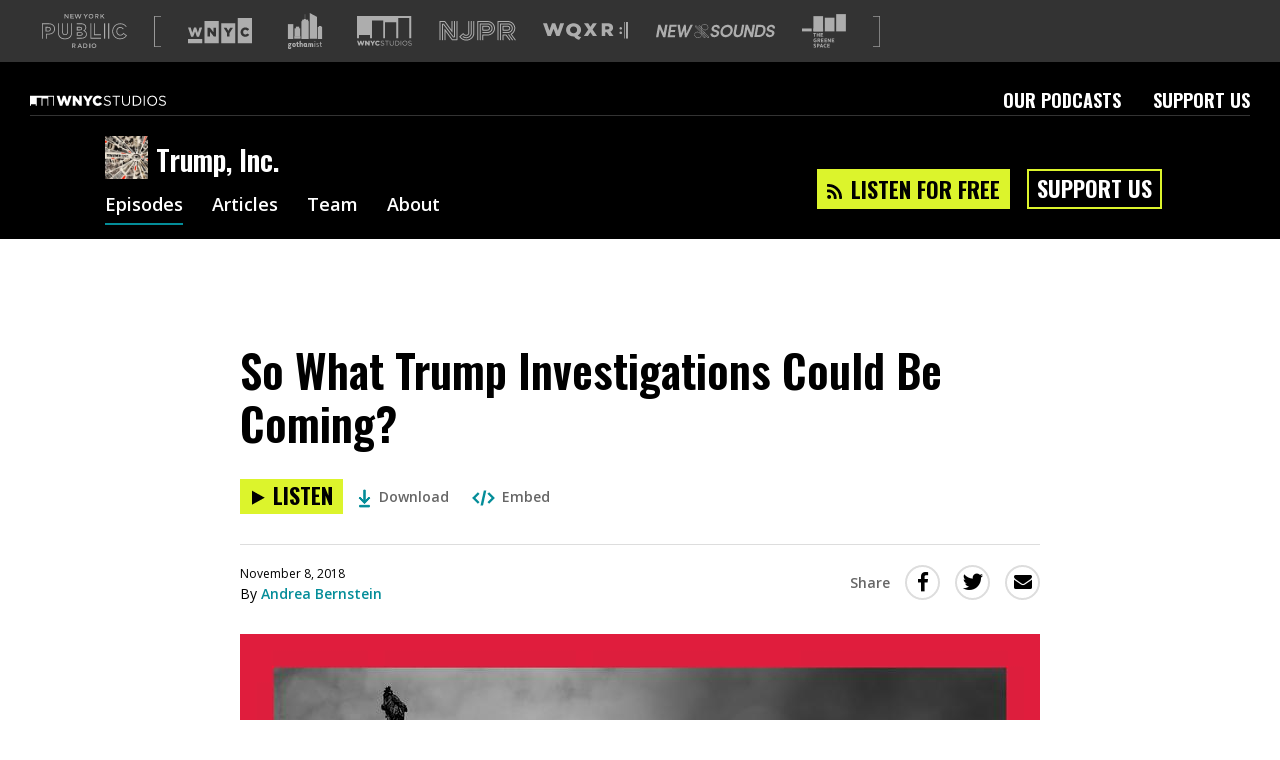

--- FILE ---
content_type: text/html; charset=utf-8
request_url: https://www.wnycstudios.org/podcasts/trumpinc/episodes/trump-inc-what-trump-investigations-could-be-coming
body_size: 63613
content:
<!DOCTYPE html>
<html lang="en">
  <head>
    <meta charset="utf-8">
    <meta http-equiv="X-UA-Compatible" content="IE=edge">
    <meta name="viewport" content="width=device-width,initial-scale=1">
    <link integrity="" rel="stylesheet" href="https://static.wnycstudios.org/assets/vendor-f6007879f6b7873218458bed64ce1ada.css">
    <link integrity="" rel="stylesheet" href="https://static.wnycstudios.org/assets/wnyc-studios-web-client-5e9d6405b263d94a225bab7b24cb4004.css">

    <link rel="preconnect" href="https://fonts.gstatic.com" crossorigin>
    <link rel="stylesheet" href="https://fonts.googleapis.com/css?family=Open+Sans:400,400i,600|Oswald:600,700">

    <link rel="preload" href="https://static.wnycstudios.org/assets/vendor-9d5a62ff7b706692c55b8dfa95ff3bde.js" as="script">
    <link rel="preload" href="https://static.wnycstudios.org/assets/wnyc-studios-web-client-a6d6255ee0b6ab87623c73661f61b043.js" as="script">

    
<meta name="wnyc-studios-web-client/config/environment" content="%7B%22modulePrefix%22%3A%22wnyc-studios-web-client%22%2C%22environment%22%3A%22production%22%2C%22rootURL%22%3A%22/%22%2C%22locationType%22%3A%22router-scroll%22%2C%22historySupportMiddleware%22%3Atrue%2C%22emberHifi%22%3A%7B%22connections%22%3A%5B%7B%22name%22%3A%22NativeAudio%22%7D%5D%2C%22alwaysUseSingleAudioElement%22%3Afalse%7D%2C%22mailChimp%22%3A%7B%22formActionUrl%22%3A%22https%3A//wnyc.us5.list-manage.com/subscribe/post%22%2C%22userId%22%3A%224109fdd323aaac7078eadaa8f%22%7D%2C%22siteId%22%3A16%2C%22siteSlug%22%3A%22wnycstudios%22%2C%22webRoot%22%3A%22//www.wnycstudios.org%22%2C%22adminRoot%22%3A%22https%3A//internal.wnyc.org%22%2C%22authAPI%22%3A%22https%3A//api.wnyc.org/auth%22%2C%22mediaRoot%22%3A%22https%3A//media.wnyc.org%22%2C%22publisherAPI%22%3A%22https%3A//api.wnyc.org/api%22%2C%22platformEventsAPI%22%3A%22https%3A//api.wnyc.org/analytics%22%2C%22etagAPI%22%3A%22https%3A//api.wnyc.org/api/v1/browser_id/%22%2C%22clientSlug%22%3A%22wnyc-studios_web%22%2C%22optInAPI%22%3A%22https%3A//api.wnyc.org/opt-in/v1/subscribe%22%2C%22politicsBriefNewsletter%22%3A%22058457038f%22%2C%22EmberENV%22%3A%7B%22FEATURES%22%3A%7B%7D%2C%22EXTEND_PROTOTYPES%22%3A%7B%22Date%22%3Afalse%7D%7D%2C%22APP%22%3A%7B%22name%22%3A%22wnyc-studios-web-client%22%2C%22version%22%3A%22v2.2.34+18c11b80%22%7D%2C%22googleFonts%22%3A%5B%22Open+Sans%3A400%2C400i%2C600%22%2C%22Oswald%3A600%2C700%22%5D%2C%22contentSecurityPolicy%22%3A%7B%22script-src%22%3A%22%27self%27%20www.google-analytics.com%22%2C%22font-src%22%3A%22%27self%27%20fonts.gstatic.com%22%2C%22connect-src%22%3A%22%27self%27%20www.google-analytics.com%22%2C%22style-src%22%3A%22%27self%27%20fonts.googleapis.com%22%7D%2C%22ember-cli-mirage%22%3A%7B%22autostart%22%3Atrue%2C%22usingProxy%22%3Afalse%2C%22useDefaultPassthroughs%22%3Atrue%7D%2C%22fastboot%22%3A%7B%22hostWhitelist%22%3A%5B%22www.wnycstudios.org%22%2C%22wnycstudios-web-client.prod.nypr.digital%22%5D%7D%2C%22moment%22%3A%7B%22includeTimezone%22%3A%22all%22%7D%2C%22googleTagManager%22%3A%22GTM-K7R5NGF%22%2C%22googleOptimize%22%3A%22GTM-5DJP36S%22%2C%22googleAnalytics%22%3A%22UA-283599-73%22%2C%22exportApplicationGlobal%22%3Afalse%2C%22queueAudioBumperURL%22%3A%22http%3A//audio.wnyc.org/streambumper/streambumper000008_audio_queue.mp3%22%7D" />
<!-- EMBER_CLI_FASTBOOT_TITLE -->  <meta name="ember-cli-head-start" content><link rel="preconnect" href="https://api.wnyc.org/api" crossorigin>
<link rel="preconnect" href="https://www.googletagmanager.com" crossorigin>
<!---->
<title>So What Trump Investigations Could Be Coming? | Trump, Inc. | WNYC Studios</title>
<meta name="description" content="We talk with The New Yorker&amp;rsquo;s Adam Davidson, The Washington Post&amp;rsquo;s David Fahrenthold, and McClatchy&amp;rsquo;s Anita Kumar about the midterms and future investigations by Democrats.">
<meta name="keywords" content="podcasts, npr, new york, WNYC Studios, arts, culture, classical, music, news, public, radio">

<meta property="fb:app_id" content="151261804904925">
<meta property="fb:pages" content="224921207956535" data-detail="WNYC Studios">

<meta property="og:site_name" content="WNYC Studios">
<meta property="og:title" content="So What Trump Investigations Could Be Coming? | Trump, Inc. | WNYC Studios">
<meta property="og:url" content="https://www.wnycstudios.org/podcasts/trumpinc/episodes/trump-inc-what-trump-investigations-could-be-coming">
<meta property="og:description" content="We talk with The New Yorker&amp;rsquo;s Adam Davidson, The Washington Post&amp;rsquo;s David Fahrenthold, and McClatchy&amp;rsquo;s Anita Kumar about the midterms and future investigations by Democrats.">
<meta property="og:type" content="article">
<meta property="og:image" content="https://media.wnyc.org/i/1860/1395/h/80/2019/08/TrumpCapital.jpg">
<meta property="og:image:width" content="1860">
<meta property="og:image:height" content="1395">
<!---->
<meta name="twitter:card" content="summary_large_image">
<meta name="twitter:site" content="@WNYCStudios">
<meta name="twitter:title" content="So What Trump Investigations Could Be Coming? | Trump, Inc. | WNYC Studios">
<meta name="twitter:description" content="We talk with The New Yorker&amp;rsquo;s Adam Davidson, The Washington Post&amp;rsquo;s David Fahrenthold, and McClatchy&amp;rsquo;s Anita Kumar about the midterms and future investigations by Democrats.">
<meta name="twitter:image" content="https://media.wnyc.org/i/1860/1395/h/80/2019/08/TrumpCapital.jpg">
<!---->
<meta name="apple-itunes-app" content="app-id=1344894187, affiliate-data=at=1010lSme&amp;ct=trumpinc">

<link rel="alternate" type="application/rss+xml" title="Trump, Inc. Feed" href="https://feeds.simplecast.com/10jzt1tO">

<link rel="canonical" href="https://www.wnycstudios.org/podcasts/trumpinc/episodes/trump-inc-what-trump-investigations-could-be-coming">
<link rel="icon" sizes="192x192" href="//www.wnycstudios.org/favicon.ico">

<link rel="apple-touch-icon" href="https://media.wnyc.org/i/192/192/l/80/2018/09/wnycstudios_app_icon_500.png">
<link rel="apple-touch-icon" sizes="180x180" href="https://media.wnyc.org/i/180/180/l/80/2018/09/wnycstudios_app_icon_500.png">
<link rel="apple-touch-icon" sizes="152x152" href="https://media.wnyc.org/i/152/152/l/80/2018/09/wnycstudios_app_icon_152.png">
<link rel="apple-touch-icon" sizes="128x128" href="https://media.wnyc.org/i/128/128/l/80/2018/09/wnycstudios_app_icon_128.png">
<meta name="ember-cli-head-end" content>

<link href="https://fonts.googleapis.com/css?family=Open+Sans:400,400i,600|Oswald:600,700" rel="stylesheet" type="text/css" media="all">
<script async="async" src="https://securepubads.g.doubleclick.net/tag/js/gpt.js"></script>
<style>.async-hide { opacity: 0 !important}</style><script>(function(a,s,y,n,c,h,i,d,e){s.className+=' '+y;h.end=i=function(){s.className=s.className.replace(RegExp(' ?'+y),'')};(a[n]=a[n]||[]).hide=h;setTimeout(function(){i();h.end=null},c);})(window,document.documentElement,'async-hide','dataLayer', 2000,{'GTM-5DJP36S':true});</script>

    
  </head>
  <body>
    <div id="modal-wormhole" role="region" aria-live="polite"></div>
    <script type="x/boundary" id="fastboot-body-start"></script><div id="ember52179484" class="ember-view"><!---->

<div class="header-ad-wrapper">
  <div id="ember52179488" class="ember-view"><div id="leaderboard_ad_home" class="leaderboard-ad dfp-ad"></div>
</div>
</div>

  <header id="ember52179489" class="nypr-brand-header ember-view">  <div id="ember52179490" class="nypr-brand-header__left ember-view">  <div id="ember52179491" class="nypr-brand-header__logo-list ember-view">  <svg viewbox="0 0 144 58" version="1.1" xmlns="http://www.w3.org/2000/svg" xmlns:xlink="http://www.w3.org/1999/xlink" aria-hidden="true" class="nypr-brand-header__nypr-logo">
  <g class="new-york">
    <polyline points="43.6116767 5.53037346 39.3067582 0 38 0 38 8 39.3866062 8 39.3866062 2.30677993 43.8181651 8 45 8 45 0 43.6116767 0 43.6116767 5.53037346" class="N"></polyline>
    <polyline points="49.4092207 4.59218892 53.4274907 4.59218892 53.4274907 3.3360047 49.4092207 3.3360047 49.4092207 1.25703906 53.941336 1.25703906 53.941336 0 48 0 48 8 54 8 54 6.74253353 49.4092207 6.74253353 49.4092207 4.59218892" class="E"></polyline>
    <polyline points="63.5991903 5.89544974 61.6223353 0 60.4266777 0 58.4498227 5.89544974 56.5288596 0.022010582 55 0.022010582 57.8057755 8 59.02336 8 61.0010748 2.30645503 62.9796496 8 64.1980939 8 67 0.022010582 65.5175737 0.022010582 63.5991903 5.89544974" class="W"></polyline>
    <polyline points="74.0099015 3.5434922 71.7052643 0 70 0 73.271027 4.84676213 73.271027 8 74.7302932 8 74.7302932 4.81299423 78 0 76.3413829 0 74.0099015 3.5434922" class="Y"></polyline>
    <path d="M83.011035,6.75291929 C81.4922857,6.75291929 80.4092163,5.50253178 80.4092163,3.98966622 C80.4092163,2.47556061 81.4693982,1.24832076 82.9885562,1.24832076 C84.508123,1.24832076 85.590375,2.49746822 85.590375,4.00992043 C85.590375,5.5260928 84.5285583,6.75291929 83.011035,6.75291929 Z M83.011035,0 C80.6613876,0 79,1.82370569 79,4.00992043 C79,6.19985533 80.6385001,8 82.9885562,8 C85.3398386,8 87,6.17836106 87,3.98966622 C87,1.80179808 85.3594564,0 83.011035,0 Z" class="O"></path>
    <path d="M91.243216,3.96431052 L91.243216,1.27755516 L93.050809,1.27755516 C93.9695272,1.27755516 94.5127495,1.73532083 94.5127495,2.61665865 C94.5127495,3.44029492 93.9483725,3.96431052 93.0602531,3.96431052 L91.243216,3.96431052 Z M95.777498,2.53758615 C95.777498,0.970240957 94.779072,0 93.1505383,0 L90,0 L90,8 L91.243216,8 L91.243216,5.21023668 L92.7977082,5.21023668 L94.5350375,8 L96,8 L94.0907889,4.97088209 C95.0812819,4.6618582 95.777498,3.86258482 95.777498,2.53758615 Z" class="R"></path>
    <polyline points="102.567153 3.44029492 105.855557 0 104.149692 0 100.39037 4.02158466 100.39037 0 99 0 99 8 100.39037 8 100.39037 5.67868782 101.619404 4.39899557 104.319476 8 106 8 102.567153 3.44029492" class="K"></polyline>
  </g>
  <g class="public">
    <g class="P">
      <path d="M18.9885041,18.4516504 C17.0621837,16.8357605 14.357047,16 11.1567662,16 L0,16 L0,42 L1.3927267,42 L1.3927267,17.4114779 L11.1567662,17.4114779 C14.1267772,17.4114779 16.4961214,18.182551 18.0990388,19.5310665 C19.7002473,20.884757 20.5999658,22.8081274 20.6072285,25.3667275 L20.6072285,25.4374523 C20.5965481,28.1620833 19.5977153,30.127716 17.8999558,31.497794 C16.1957881,32.8614032 13.7286112,33.6027202 10.8098661,33.6014264 L6.7654049,33.6014264 L6.7654049,42 L8.15770438,42 L8.15770438,35.0068668 L10.8098661,35.0068668 C13.9541816,35.0068668 16.7345084,34.2150937 18.7642153,32.5996351 C20.7943495,30.9876265 22.0084995,28.5187262 21.9999552,25.4374523 L21.9999552,25.3667275 C22.005509,22.4674407 20.9212328,20.0627965 18.9885041,18.4516504" class="outer"></path>
      <path d="M7.47908682,28.5799564 L7.47908682,23.4217732 L10.1117524,23.4217865 C11.3016501,23.4196078 12.1642237,23.6858388 12.6935716,24.0984749 C13.2201955,24.5150327 13.5121086,25.075817 13.5202803,25.9821351 L13.5216423,26.053159 C13.4844154,27.5869281 12.4683944,28.5211329 10.1494333,28.5799564 L7.47908682,28.5799564 Z M13.6360468,28.9507625 C14.5167799,28.2570806 15.0079929,27.2126362 14.9998211,26.053159 L14.9998211,25.9821351 C15.0107168,24.756427 14.5235897,23.6788671 13.6210652,22.9947712 C12.7271665,22.3063181 11.5154775,22.0017429 10.1117524,22 L6,22 L6,29.9986928 L10.1494333,29.9986928 L10.1494333,30 C11.5517964,30 12.7566756,29.6488017 13.6360468,28.9507625 Z" class="inner"></path>
    </g>

    <g class="U">
      <path d="M49.6157953,30.7415519 C49.6106955,34.6301658 48.5465238,37.2870152 46.7356471,39.0086118 C44.9251954,40.7323855 42.2732661,41.5814278 38.9315801,41.5814278 C35.5903192,41.5801216 32.9749389,40.7154046 31.1976363,39.0064348 C29.4220336,37.2957233 28.3901611,34.685027 28.3859113,30.9191977 L28.3859113,16 L27,16 L27.0000232,30.9191977 C26.9940734,34.9362565 28.132618,38.0106605 30.2494866,40.0435727 C32.3659302,42.0743078 35.3693251,43.0047711 38.9315801,42.9999816 C42.4904353,42.9999816 45.5265543,42.0925948 47.679122,40.0479267 C49.8329645,38.0050002 51.0050833,34.8848785 50.9999834,30.7415519 L50.9999834,16.0069665 L49.6157953,16.0069665 L49.6157953,30.7415519" class="outer"></path>
      <path d="M38.9777935,35.999951 L39.0004142,35.999951 C40.4333323,36.005397 41.7276473,35.5571461 42.6328864,34.5810483 C43.5381255,33.6049505 44.0008215,32.1793449 43.9999989,30.3938819 L43.9999989,16.011311 L42.6575635,16.011311 L42.6575635,30.3938819 C42.6563297,31.9560573 42.2651973,32.9924805 41.6589627,33.6426538 C41.0527281,34.2903136 40.1816257,34.6309005 39.0004142,34.633414 C37.8220816,34.6309005 36.9575598,34.2810972 36.3468011,33.6036937 C35.7393326,32.9279659 35.3412084,31.8404337 35.3412084,30.2217033 L35.3412084,16 L34,16 L34.0000069,30.2217033 C33.9979505,32.0582753 34.4569449,33.5173949 35.3580711,34.5274257 C36.253028,35.5303348 37.5465205,35.999951 38.9777935,35.999951" class="inner"></path>
    </g>

    <g class="B">
      <path d="M60.4113866,32.4199071 L64.9361386,32.4199071 C66.0006333,32.4164248 66.6991808,32.6314568 67.0720571,32.900029 C67.4393034,33.1768717 67.5765877,33.4554556 67.5882807,33.9451538 L67.5882807,34.0174115 C67.5731232,34.5488973 67.4150513,34.8344457 67.0335136,35.1130296 C66.6476451,35.3855194 65.9599243,35.5844457 65.0075957,35.581834 L60.4113866,35.5818594 L60.4113866,32.4199071 Z M59,37 L65.0075957,37 C66.1392168,36.9956471 67.09501,36.7840975 67.8299358,36.2835171 C68.5691922,35.7912072 69.0130926,34.942397 68.9996673,34.0174115 L68.9996673,33.9451538 C69.0130926,33.0841555 68.6198618,32.2453569 67.8840699,31.7391178 C67.1513096,31.2298317 66.169965,31 64.9361386,31 L59,31 L59,37 Z" class="lower"></path>
      <path d="M60.4149796,26.5295533 L60.4149796,23.4708909 L64.1710361,23.4708979 C65.1140663,23.4695443 65.7540417,23.664912 66.0974749,23.9193864 C66.4339613,24.1806287 66.5694242,24.439615 66.5833179,24.9467589 L66.5833179,25.0194014 C66.5650825,25.5784328 66.4231069,25.8270417 66.0610042,26.0909911 C65.6884812,26.3495262 64.9968388,26.5331629 64.0299289,26.5295533 L60.4149796,26.5295533 Z M66.8273248,27.3250113 C67.5719366,26.8453903 68.0152303,25.9696195 67.9996,25.0194014 L67.9996,24.9467589 C68.0121911,24.0542939 67.6140517,23.2078508 66.9054765,22.7128892 C66.2051506,22.2116108 65.2838291,22.0040608 64.1710361,22 L59,22 L59,28 L64.0299289,28 C65.1531422,27.9945857 66.0922648,27.8141074 66.8273248,27.3250113 Z" class="upper"></path>
      <path d="M72.1511902,28.2758706 C75.2282522,26.0549982 74.9035155,22.8655666 74.9035155,22.8655666 C74.9035155,17.2223943 69.2238418,15.9066891 65.9395833,16.0050112 L59,16.0050112 L59,17.3741899 L65.9395833,17.3741899 C72.7569077,17.3741899 73.5003272,21.3454548 73.5063329,22.8655666 C73.5063329,22.8655666 73.743558,27.1296417 69.1607819,28.323738 C69.1607819,28.323738 74.5783499,29.6937791 74.5783499,34.2019346 C74.5783499,34.2019346 75.3835423,40.6058096 66.0112227,40.6058096 L59,40.6058096 L59,42 L66.0112227,42 C69.0329464,41.9982751 71.5098676,41.367806 73.2553806,40.0624505 C75.8554186,38.1180012 76.0180014,35.3494572 75.9986973,34.4744766 C75.9944076,34.2985318 75.9901178,34.1394052 75.9866859,34.0324583 C75.9819672,33.2700306 75.7335887,30.1133731 72.1511902,28.2758706" class="outer"></path>
    </g>

    <g class="L">
      <polyline points="83.3319861 16 82 16 82 42 100 42 100 40.5962613 83.3319861 40.5962613 83.3319861 16" class="big"></polyline>
      <polyline points="89.3900961 16 88 16 88 36 100 36 100 34.5973757 89.3845663 34.5956521 89.3900961 16" class="small"></polyline>
    </g>

    <g class="I">
      <polygon points="112 42 114 42 114 16 112 16" class="right"></polygon>
      <polygon points="105 42 107 42 107 16 105 16" class="left"></polygon>
    </g>

    <g class="C">
      <path d="M137.825414,32.1340381 L137.414684,32.6410646 C135.97372,34.3745181 134.75559,35.3532473 132.45695,35.3726324 C129.477026,35.3648783 127.370543,32.897378 127.343275,29.4989648 L127.341997,29.4300402 C127.36543,26.1470757 129.480861,23.6278819 132.45695,23.6265896 C134.546816,23.6408053 135.894045,24.5773182 137.233179,26.247878 L138.317949,25.3716741 C136.877838,23.5227719 135.025291,22.2097584 132.45695,22.2248357 C130.554128,22.2200971 128.897147,23.0523616 127.752727,24.3701136 C126.608307,25.6878657 125.955143,27.4794743 125.955143,29.4300402 L125.955143,29.4989648 C125.955143,31.4986395 126.607028,33.3113563 127.752727,34.6334161 C128.897147,35.9593529 130.55711,36.7774017 132.45695,36.774817 C134.97672,36.7929097 136.66949,35.6328227 138.068699,34.0337722 L142.040085,36.8950043 C139.870543,39.6718038 137.105358,41.5719686 132.246898,41.5922152 C125.655617,41.5814457 120.400487,36.5396119 120.392392,29.5683202 L120.388558,29.4989648 C120.402618,22.6995538 125.518849,17.4177762 132.526399,17.4039913 C137.299219,17.4225148 140.220346,19.3722192 142.290613,22.2463746 L143.417138,21.426172 C141.173035,18.2517638 137.696741,15.9841447 132.526399,16.0000835 C128.665366,15.9996527 125.271729,17.478516 122.857199,19.9132772 C120.440112,22.3458845 119,25.7343898 119,29.4989648 L119,29.5683202 C119,33.4259434 120.476328,36.7954944 122.875946,39.1889009 C125.274712,41.5814457 128.59336,43 132.246898,43 L132.319756,43 C137.877395,43 141.249727,40.4584057 143.588844,37.1556254 L144,36.5783819 L137.825414,32.1340381"></path>
    </g>
  </g>
  <g class="radio">
    <path d="M52.2412491,53.9664512 L52.2412491,51.2825471 L54.050617,51.2825471 C54.969655,51.2825471 55.5154873,51.7359902 55.5154873,52.6172338 C55.5154873,53.4399273 54.9492571,53.9664512 54.0611937,53.9664512 L52.2412491,53.9664512 Z M56.7778897,52.5377424 C56.7778897,50.9722742 55.7761269,50 54.1522287,50 L51,50 L51,58 L52.2412491,58 L52.2412491,55.2135264 L53.7975321,55.2135264 L55.5358852,58 L57,58 L55.0912868,54.9716331 C56.080962,54.6639244 56.7778897,53.8621721 56.7778897,52.5377424 Z" class="R"></path>
    <path d="M62.6643443,54.8443053 L63.977459,51.6695136 L65.3040984,54.8443053 L62.6643443,54.8443053 Z M63.3741803,50 L60,58 L61.3803279,58 L62.1704918,56.0839213 L65.7963115,56.0839213 L66.5745902,58 L68,58 L64.6254098,50 L63.3741803,50 Z" class="A"></path>
    <path d="M72.8881408,56.7178638 L71.3613867,56.7178638 L71.3613867,51.2804272 L72.8881408,51.2804272 C74.512875,51.2804272 75.5724663,52.4339653 75.5724663,54.0091856 C75.5724663,55.5869693 74.512875,56.7178638 72.8881408,56.7178638 Z M72.8881408,50 L70,50 L70,58 L72.8881408,58 C75.3190409,58 77,56.2479039 77,53.9865421 C77,51.7273164 75.3190409,50 72.8881408,50 Z" class="D"></path>
    <polygon points="80 58 82 58 82 50 80 50" class="I"></polygon>
    <path d="M88.0132795,56.7493284 C86.4957352,56.7493284 85.4108994,55.5060963 85.4108994,53.989254 C85.4108994,52.4753048 86.4716278,51.2510849 87.9895807,51.2510849 C89.509168,51.2510849 90.5891006,52.4984501 90.5891006,54.0111593 C90.5891006,55.5275883 89.5287808,56.7493284 88.0132795,56.7493284 Z M88.0132795,50 C85.6630063,50 84,51.8231039 84,54.0111593 C84,56.199628 85.6409418,58 87.9895807,58 C90.3369937,58 92,56.1768961 92,53.989254 C92,51.8020252 90.3606926,50 88.0132795,50 Z" class="O"></path>
  </g>
</svg>


<span class="for-screenreaders">A list of our sites</span>
  <svg viewbox="0 0 16 76" version="1.1" xmlns="http://www.w3.org/2000/svg" xmlns:xlink="http://www.w3.org/1999/xlink" class="nypr-brand-header__square-bracket-open">
  <path d="M2,76 L0,76 L0,0 L2,0 L16,-4.4408921e-16 L16,2 L2,2 L2,74 L16,74 L16,76 L2,76 Z"></path>
</svg>


  <div id="ember52179495" class="ember-view"><a href="https://www.wnyc.org?utm_medium=partnersite&amp;utm_campaign=brandheader&amp;utm_source=wnycstudios" data-action="Brand Header" data-label="wnyc-logo" target="_blank" aria-label="Visit WNYC (Opens in new window)" class="gtm__click-tracking">
    <svg viewbox="1 8 22 9" version="1.1" xmlns="http://www.w3.org/2000/svg" xmlns:xlink="http://www.w3.org/1999/xlink" class="logo-link__logo-wnyc-logo">
  <path d="M12.4221677,16.7347163 L17.2790702,16.7347163 L17.2790702,9.80577122 L12.4221677,9.80577122 L12.4221677,16.7347163 L12.4221677,16.7347163 Z M15.5075683,11.3350879 L16.4711721,11.3350879 L15.2899803,13.2267375 L15.2899803,14.4433122 L14.4238854,14.4433122 L14.4238854,13.2399065 L13.2427508,11.3350879 L14.2242965,11.3350879 L14.8634611,12.4273428 L15.5075683,11.3350879 Z M18.1332972,16.7350962 L22.9899998,16.7350962 L22.9899998,8 L18.1332972,8 L18.1332972,16.7350962 Z M20.6750136,14.5054235 C19.7870057,14.5054235 19.0720167,13.8264921 19.0720167,12.8980641 L19.0720167,12.8894657 C19.0720167,11.9836049 19.7690352,11.2732222 20.7104117,11.2732222 C21.3453194,11.2732222 21.7539539,11.5394015 22.029253,11.921445 L21.3810603,12.4231235 C21.2033558,12.2011361 20.9992814,12.0591909 20.7016693,12.0591909 C20.266322,12.0591909 19.9600818,12.4273513 19.9600818,12.8804388 L19.9600818,12.8894657 C19.9600818,13.3555222 20.266322,13.7195977 20.7016693,13.7195977 C21.0257942,13.7195977 21.2168122,13.5685114 21.4029448,13.3423247 L22.0516232,13.8039535 C21.7584965,14.2079929 21.3632327,14.5054235 20.6750136,14.5054235 Z M6.71102956,16.7347563 L11.568075,16.7347563 L11.568075,9.02846949 L6.71102956,9.02846949 L6.71102956,16.7347563 Z M10.6523542,14.4433236 L9.89725318,14.4433236 L8.5697838,12.7383537 L8.5697838,14.4433236 L7.71705958,14.4433236 L7.71705958,11.3350708 L8.52078652,11.3350708 L9.79965858,12.9778522 L9.79965858,11.3350708 L10.6523542,11.3350708 L10.6523542,14.4433236 Z M2.05425307,14.4587807 L2.80484008,14.4587807 L3.42634854,12.6695407 L4.052771,14.4587807 L4.8031009,14.4587807 L5.8420148,11.3285606 L4.94974992,11.3285606 L4.40775135,13.1270274 L3.80844166,11.3197908 L3.06688272,11.3197908 L2.46740162,13.1270274 L1.92568875,11.3285606 L1.01505345,11.3285606 L2.05425307,14.4587807 Z M1,15.258504 L5.85704539,15.258504 L5.85704539,16.7347734 L1,16.7347734 L1,15.258504 Z"></path>
</svg>


</a>
</div>
  <div id="ember52179498" class="ember-view"><a href="https://www.gothamist.com?utm_medium=partnersite&amp;utm_campaign=brandheader&amp;utm_source=wnycstudios" data-action="Brand Header" data-label="gothamist-logo" target="_blank" aria-label="Visit Gothamist (Opens in new window)" class="gtm__click-tracking">
    <svg viewbox="0 0 57 60" version="1.1" xmlns="http://www.w3.org/2000/svg" xmlns:xlink="http://www.w3.org/1999/xlink" class="logo-link__logo-gothamist-logo">
  <g class="gothamist-letters">
    <path d="M2.00804183,52.4172958 C2.00804183,52.9306795 2.24499535,53.2618394 2.81460147,53.2618394 C3.38355212,53.2618394 3.62083338,52.9306795 3.62083338,52.4172958 C3.62083338,51.9042553 3.38355212,51.5730954 2.81460147,51.5730954 C2.24499535,51.5730954 2.00804183,51.9042553 2.00804183,52.4172958 Z M2.84606418,57.2350721 C2.08702634,57.2350721 1.70750741,57.4172958 1.70750741,57.8641043 C1.70750741,58.311256 2.08702634,58.4931366 2.84606418,58.4931366 C3.60510203,58.4931366 3.98429321,58.311256 3.98429321,57.8641043 C3.98429321,57.4172958 3.60510203,57.2350721 2.84606418,57.2350721 Z M6.08737864,51.8380233 L5.24935629,51.8380233 C5.28114673,52.0199039 5.29687809,52.285175 5.29687809,52.4172958 C5.29687809,54.0229925 4.44279664,54.8345916 2.81460147,54.8345916 C2.70382652,54.8345916 2.59305157,54.8345916 2.46654526,54.8345916 C2.19780129,54.8345916 2.03950454,55.066232 2.03950454,55.2978723 C2.03950454,55.5133837 2.16633858,55.7282086 2.40329211,55.7282086 C2.54552977,55.7282086 2.71988561,55.7282086 2.84606418,55.7282086 C4.7275997,55.7282086 5.69212836,56.4732327 5.69212836,57.8641043 C5.69212836,59.254976 4.7275997,60 2.84606418,60 C0.96452866,60 0,59.254976 0,57.8641043 C0,57.0857927 0.316265769,56.55628 0.743306491,56.2580645 C0.601068829,56.0428964 0.458831167,55.7282086 0.458831167,55.2978723 C0.458831167,54.801304 0.632531537,54.4042553 0.901275507,54.1557996 C0.680053337,53.9073439 0.331997123,53.4433768 0.331997123,52.4172958 C0.331997123,50.811256 1.20180992,50 2.81460147,50 C3.06761409,50 6.08737864,50 6.08737864,50 L6.08737864,51.8380233 Z" class="G"></path>
    <path d="M9.15577636,53.3336623 C9.15577636,54.3969601 9.47716079,54.9207133 10.2380393,54.9207133 C10.9978664,54.9207133 11.3196013,54.3969601 11.3196013,53.3336623 C11.3196013,52.2700355 10.9978664,51.7462824 10.2380393,51.7462824 C9.47716079,51.7462824 9.15577636,52.2700355 9.15577636,53.3336623 Z M10.2380393,56.6666667 C8.25961497,56.6666667 7.19417476,55.5553362 7.19417476,53.3336623 C7.19417476,51.1113304 8.25961497,50 10.2380393,50 C12.2161132,50 13.2815534,51.1113304 13.2815534,53.3336623 C13.2815534,55.5553362 12.2161132,56.6666667 10.2380393,56.6666667 Z" class="O"></path>
    <path d="M16.6367598,51.8342923 L16.6367598,53.2727821 C16.6367598,54.6784419 16.6213564,55.0663719 17.503841,55.0663719 C17.7204508,55.0663719 18.0147193,54.9692219 18.2621359,54.8080869 L18.2621359,56.2787367 C17.8138338,56.5209417 17.3180379,56.6666667 16.8999006,56.6666667 C15.073318,56.6666667 14.8409839,55.7454168 14.8409839,53.757192 L14.8409839,51.8342923 L13.8349515,51.8342923 L13.8349515,50.0400325 L14.8409839,50.0400325 L14.8409839,48.5533027 L16.6367598,47.7777778 L16.6367598,50.0400325 L18.2621359,50.0400325 L18.2621359,51.8342923 L16.6367598,51.8342923" class="T"></path>
    <path d="M21.2797087,56.6666667 L19.368932,56.6666667 L19.368932,46.9056927 L21.2797087,46.1111111 L21.2797087,50.4293553 C21.8068195,50.1481481 22.5479837,49.883059 22.9931602,49.883059 C24.4584189,49.883059 24.9029126,50.8593964 24.9029126,52.1995885 C24.9029126,52.7788066 24.9029126,56.6666667 24.9029126,56.6666667 L22.9931602,56.6666667 C22.9931602,56.6666667 22.9931602,53.2914952 22.9931602,52.6464335 C22.9931602,51.968107 22.7128765,51.7695473 22.2680414,51.7695473 C22.0041446,51.7695473 21.6419267,51.9183813 21.2797087,52.1498628 L21.2797087,56.6666667" class="H"></path>
    <path d="M29.897271,52.2065403 C29.6804307,51.9051849 29.3297512,51.7301619 28.9462172,51.7301619 C28.1954034,51.7301619 27.9453627,52.3016186 27.9453627,53.3336623 C27.9453627,54.365048 28.1954034,54.9365048 28.9462172,54.9365048 C29.3297512,54.9365048 29.6804307,54.7618108 29.897271,54.4604553 L29.897271,52.2065403 Z M31.8325791,50 L31.8325791,54.7776023 C31.8325791,55.3809712 31.9826727,55.5076326 32.2998059,55.5076326 C32.4166991,55.5076326 32.5339381,55.4760495 32.6504854,55.4125543 L32.6504854,56.3172786 C32.2334051,56.5393473 31.7993787,56.6666667 31.3487521,56.6666667 C30.8483249,56.6666667 30.4478447,56.4758521 30.197804,56.1583761 C29.7807237,56.4758521 29.2630046,56.6666667 28.6792304,56.6666667 C26.9109619,56.6666667 26.0097087,55.4760495 26.0097087,53.3336623 C26.0097087,51.1906172 26.9109619,50 28.6792304,50 C29.3134969,50 29.8640706,50.2223977 30.2974053,50.6033689 L31.8325791,50 Z" class="A"></path>
    <path d="M35.5878393,56.6666667 L33.7572816,56.6666667 L33.7572816,50.7530238 L35.5878393,50 L35.5878393,50.7686305 C36.0451516,50.4864092 36.7242506,50.2350761 37.1190832,50.2350761 C37.8292584,50.2350761 38.270869,50.502341 38.5234049,50.9572116 C39.0755817,50.5647679 39.8642655,50.2350761 40.3539626,50.2350761 C41.6640741,50.2350761 42.0582524,51.1607491 42.0582524,52.4313955 C42.0582524,52.9805566 42.0582524,56.6666667 42.0582524,56.6666667 L40.2280218,56.6666667 C40.2280218,56.6666667 40.2280218,53.4666407 40.2280218,52.8550527 C40.2280218,52.2119261 39.9908606,52.0236702 39.6437873,52.0236702 C39.4383566,52.0236702 39.1233411,52.1647809 38.823373,52.3998569 L38.823373,56.6666667 L36.9928152,56.6666667 C36.9928152,56.6666667 36.9928152,53.4666407 36.9928152,52.8550527 C36.9928152,52.2119261 36.7553269,52.0236702 36.4089079,52.0236702 C36.2034772,52.0236702 35.8878074,52.1647809 35.5878393,52.3998569 L35.5878393,56.6666667" class="M"></path>
    <path d="M45.3786408,49.6669776 L45.3786408,56.6666667 L44.2718447,56.6666667 L44.2718447,50.1336926 L45.3786408,49.6669776 Z M44.2718447,47.9334646 L45.3786408,47.9334646 L45.3786408,46.6666667 L44.2718447,46.6666667 L44.2718447,47.9334646 Z" class="I"></path>
    <path d="M47.6080339,54.825306 C48.0588416,55.2701013 48.6660454,55.809646 49.5212258,55.809646 C50.096828,55.809646 50.5947158,55.5872483 50.5947158,54.8568891 C50.5947158,54.190683 49.9878344,53.9363732 49.4593123,53.7462166 C48.6192878,53.4287406 47.592233,53.0003948 47.592233,51.7146993 C47.592233,50.6356099 48.4322574,50 49.5367042,50 C50.1745423,50 50.6879085,50.1589025 51.0768027,50.3813002 L51.0768027,51.3814318 C50.6575967,51.0639558 50.143908,50.8576786 49.5367042,50.8576786 C48.9923812,50.8576786 48.4635367,51.0952099 48.4635367,51.7146993 C48.4635367,52.2700355 48.9456236,52.5078958 49.4593123,52.6987104 C50.2990143,53.0158573 51.4660194,53.5080274 51.4660194,54.8568891 C51.4660194,55.9682195 50.7504669,56.6666667 49.5212258,56.6666667 C48.5567294,56.6666667 47.9501705,56.2222003 47.6080339,55.9359784 L47.6080339,54.825306" class="S"></path>
    <path d="M54.7089195,50.8966274 L54.7089195,53.967237 C54.7089195,55.3896468 54.9670946,55.7129218 55.9148077,55.7129218 C56.1901231,55.7129218 56.621129,55.5832768 57,55.4221418 L57,56.3433917 C56.5347136,56.5209417 56.0180063,56.6666667 55.6737729,56.6666667 C53.9683178,56.6666667 53.675148,55.6161068 53.675148,53.967237 L53.675148,50.8966274 L52.5728155,50.8966274 L52.5728155,50.0400325 L53.675148,50.0400325 L53.675148,48.2296927 L54.7089195,47.7777778 L54.7089195,50.0400325 L57,50.0400325 L57,50.8966274 L54.7089195,50.8966274" class="T"></path>
  </g>

  <g class="gothamist-buildings">
    <g class="building">
      <polygon points="0.020113891 43.3333333 9.00498898 43.3333333 9.00498898 18.54086109 0.020113891 18.54086109"></polygon>
    </g>

    <g class="building">
      <polygon points="13.2815534 26.6666667 18.815534 26.6666667 18.815534 22.7777778 13.2815534 22.7777778"></polygon>
      <polygon points="11.0679612 39.4444444 20.4757282 39.4444444 20.4757282 25.5555556 11.0679612 25.5555556"></polygon>
      <polygon points="10.5145631 42.7777778 21.0291262 42.7777778 21.0291262 38.8888889 10.5145631 38.8888889"></polygon>
    </g>

    <g class="building">
      <polygon points="22.5309102 43.3333333 34.680706 43.3333333 34.680706 13.659962213 22.5309102 13.659962213"></polygon>
      <polygon points="23.7961165 15 33.7572816 15 33.7572816 11.1111111 23.7961165 11.1111111"></polygon>
      <polygon points="26.5631068 12.7777778 29.8834951 12.7777778 29.8834951 10 26.5631068 10"></polygon>
      <polygon points="28.223301 17.7777778 28.776699 17.7777778 28.776699 2.22222222 28.223301 2.22222222"></polygon>
    </g>

    <g class="building">
      <polyline points="36.5242718 0 48.6990291 6.58096369 48.6990291 42.7777778 36.5242718 42.7777778 36.5242718 0"></polyline>
    </g>

    <g class="building">
      <polygon points="49.8058252 43.3333333 57 43.3333333 57 23.3333333 49.8058252 23.3333333"></polygon>
      <polygon points="51.4660194 23.3333333 55.8932039 23.3333333 55.8932039 21.6666667 51.4660194 21.6666667"></polygon>
    </g>
  </g>
</svg>


</a>
</div>
  <div id="ember52179501" class="ember-view"><a href="https://www.wnycstudios.org?utm_medium=partnersite&amp;utm_campaign=brandheader&amp;utm_source=wnycstudios" data-action="Brand Header" data-label="wnyc-studios-logo" target="_blank" aria-label="Visit WNYC Studios (Opens in new window)" class="gtm__click-tracking">
    <svg viewbox="0 0 73 39" version="1.1" xmlns="http://www.w3.org/2000/svg" xmlns:xlink="http://www.w3.org/1999/xlink" class="logo-link__logo-wnyc-studios-logo">
  <g transform="translate(0.000000, 32.000000)" class="letters">
    <polygon points="0.00774693878 0.171879145 1.88637959 0.171879145 3.00432245 3.81320314 4.24174694 0.153463522 5.77236327 0.153463522 7.0094898 3.81320314 8.12743265 0.171879145 9.96971429 0.171879145 7.82530204 6.5106534 6.27621224 6.5106534 4.98396327 2.8871604 3.70095102 6.5106534 2.15186122 6.5106534" class="W"></polygon>
    <polygon points="10.7250408 0.171879145 12.3837796 0.171879145 15.023102 3.498676 15.023102 0.171879145 16.782849 0.171879145 16.782849 6.46563744 15.2248204 6.46563744 12.4844898 3.01314665 12.4844898 6.46592975 10.7250408 6.46592975 10.7250408 0.171879145" class="N"></polygon>
    <polygon points="19.8965224 4.02892901 17.4586204 0.171879145 19.4841469 0.171879145 20.8038082 2.38350774 22.1327061 0.171879145 24.1215837 0.171879145 21.6836816 4.00232867 21.6836816 6.46592975 19.8965224 6.46592975 19.8965224 4.02892901" class="Y"></polygon>
    <path d="M24.024151,3.33673545 L24.024151,3.31861213 C24.024151,1.48464996 25.4629959,0.0461852125 27.4059878,0.0461852125 C28.7164122,0.0461852125 29.5599347,0.585499877 30.1278449,1.35866372 L28.7897102,2.3750307 C28.4232204,1.92516335 28.0016082,1.63752886 27.3875143,1.63752886 C26.4894653,1.63752886 25.856898,2.38409236 25.856898,3.30107345 L25.856898,3.31890445 C25.856898,4.2630705 26.4894653,5.00028003 27.3875143,5.00028003 C28.0564327,5.00028003 28.4506327,4.69481454 28.8355959,4.23617784 L30.1737306,5.17128224 C29.5688735,5.98946205 28.7530612,6.59191599 27.3323918,6.59191599 C25.4999429,6.59162368 24.024151,5.2160059 24.024151,3.33673545 Z" id="Shape" class="C"></path>
    <path d="M34.0308122,2.97690002 C35.4607184,3.28295014 36.1204,3.79537214 36.1204,4.76643085 C36.1204,5.85441415 35.2038776,6.55566937 33.9298041,6.55566937 C32.9125714,6.55566937 32.0785837,6.2227266 31.3086571,5.54865635 L31.7576816,5.02717268 C32.426898,5.62027266 33.0681061,5.91755343 33.9572163,5.91755343 C34.8189143,5.91755343 35.3871224,5.47674773 35.3871224,4.83863179 C35.3871224,4.2452395 35.0662204,3.91258904 33.718849,3.6337239 C32.2433551,3.31890445 31.564902,2.8514984 31.564902,1.80853107 C31.564902,0.801810366 32.4540122,0.0824318349 33.6729633,0.0824318349 C34.6076612,0.0824318349 35.2765796,0.343173667 35.9273224,0.855887988 L35.5057102,1.403972 C34.9097918,0.92779661 34.3141714,0.720840088 33.6544898,0.720840088 C32.820502,0.720840088 32.2889429,1.17041513 32.2889429,1.74597642 C32.2895388,2.34755343 32.6196776,2.68020388 34.0308122,2.97690002 Z" class="S"></path>
    <polygon points="40.0582286 6.46563744 39.325249 6.46563744 39.325249 0.828118398 37.171302 0.828118398 37.171302 0.171879145 42.2121755 0.171879145 42.2121755 0.828118398 40.0582286 0.828118398 40.0582286 6.46563744" class="T"></polygon>
    <path d="M48.8253796,3.77724883 C48.8253796,5.611211 47.7530245,6.56443871 46.1491102,6.56443871 C44.5636694,6.56443871 43.4820776,5.611211 43.4820776,3.83103414 L43.4820776,0.171586834 L44.2061184,0.171586834 L44.2061184,3.78572587 C44.2061184,5.14351265 44.9393959,5.90761484 46.1675837,5.90761484 C47.3498857,5.90761484 48.1013388,5.20665193 48.1013388,3.83103414 L48.1013388,0.171586834 L48.8253796,0.171586834 L48.8253796,3.77724883 Z" class="U"></path>
    <path d="M52.9187429,6.46563744 L50.691498,6.46563744 L50.691498,0.171879145 L52.9187429,0.171879145 C54.9350327,0.171879145 56.3279918,1.52966593 56.3279918,3.30955048 C56.3279918,5.08943503 54.9350327,6.46563744 52.9187429,6.46563744 Z M52.9187429,0.828118398 L51.4158367,0.828118398 L51.4158367,5.80910587 L52.9187429,5.80910587 C54.5408327,5.80910587 55.5765388,4.73047654 55.5765388,3.3279661 C55.5765388,1.92487104 54.5408327,0.828118398 52.9187429,0.828118398 Z" class="D"></path>
    <polygon points="58.6756122 0.171879145 58.6756122 6.46563744 57.9515714 6.46563744 57.9515714 0.171879145" class="I"></polygon>
    <path d="M63.5627388,6.57320806 C61.6105102,6.57320806 60.3000857,5.07189634 60.3000857,3.32767379 C60.3000857,1.58315893 61.6289837,0.0637239008 63.5812122,0.0637239008 C65.5334408,0.0637239008 66.8438653,1.56532793 66.8438653,3.30955048 C66.8435673,5.05406534 65.5149673,6.57320806 63.5627388,6.57320806 Z M63.5627388,0.720255465 C62.0964816,0.720255465 61.0515388,1.87108573 61.0515388,3.30955048 C61.0515388,4.74801523 62.1146571,5.91726112 63.5812122,5.91726112 C65.0477673,5.91726112 66.0924122,4.76613854 66.0924122,3.3279661 C66.0924122,1.88920904 65.0292939,0.720255465 63.5627388,0.720255465 Z" class="O"></path>
    <path d="M70.6202,2.97690002 C72.0498082,3.28295014 72.7097878,3.79537214 72.7097878,4.76643085 C72.7097878,5.85441415 71.7932653,6.55566937 70.5191918,6.55566937 C69.5019592,6.55566937 68.6679714,6.2227266 67.8980449,5.54865635 L68.3470694,5.02717268 C69.0162857,5.62027266 69.6577918,5.91755343 70.5466041,5.91755343 C71.408302,5.91755343 71.9762122,5.47674773 71.9762122,4.83863179 C71.9762122,4.2452395 71.6553102,3.91258904 70.3079388,3.6337239 C68.8324449,3.31890445 68.1542898,2.8514984 68.1542898,1.80853107 C68.1542898,0.801810366 69.0434,0.0824318349 70.262351,0.0824318349 C71.1973469,0.0824318349 71.8662653,0.343173667 72.5170082,0.855887988 L72.0953959,1.403972 C71.4994776,0.92779661 70.9038571,0.720840088 70.2441755,0.720840088 C69.4101878,0.720840088 68.8786286,1.17041513 68.8786286,1.74597642 C68.8786286,2.34755343 69.2087673,2.68020388 70.6202,2.97690002 Z" class="S"></path>
  </g>
  <polygon points="0 0 0 29 2.59436066 29 2.59436066 24.6771956 17.3514098 24.6771956 17.3514098 29 19.9460656 29 19.9460656 5.83588876 34.7025246 5.83588876 34.7025246 29 37.2977705 29 37.2977705 8.18686705 52.0542295 8.18686705 52.0542295 29 54.6494754 29 54.6494754 2.72572511 69.4050492 2.72572511 69.4050492 29 72 29 72 0" class="bars-on-background"></polygon>
</svg>


</a>
</div>
  <div id="ember52179504" class="ember-view"><a href="http://www.njpublicradio.org?utm_medium=partnersite&amp;utm_campaign=brandheader&amp;utm_source=wnycstudios" data-action="Brand Header" data-label="njpr-logo" target="_blank" aria-label="Visit NJPR (Opens in new window)" class="gtm__click-tracking">
    <svg version="1.1" viewbox="0 0 71 19" xmlns="http://www.w3.org/2000/svg" class="logo-link__logo-njpr-logo">
<title>NJPR</title>
<g fill-rule="evenodd">
  <g transform="translate(-438 -22)" fill-rule="nonzero">
    <g transform="translate(438 22)">
      <path d="m68.297 17.966l-3.5751-5.1353-0.022642-0.032389c-0.039623-0.052493-0.13925-0.15078-0.31472-0.11615l-0.0011321-0.0011169c-0.18226 0.023454-0.36453 0.043558-0.54227 0.058077-0.056604 0.015636-0.22302 0.07818-0.092831 0.27475l3.5502 5.0828c0.067925 0.079297 0.13585 0.12174 0.23321 0.12174h0.66c0.20038-0.0011168 0.17887-0.13737 0.10528-0.25241z"></path>
      <path d="m30.301 0.30653v-0.0055843c-0.0022641-0.15301-0.12679-0.27698-0.28302-0.27922h-0.35774c-0.15283 0.0022337-0.27623 0.12285-0.28189 0.27251v10.873c0 2.3499-1.9381 4.2608-4.3189 4.2608-0.90906 0-1.8521-0.32277-2.5834-0.84435-0.16415-0.10722-0.23321-0.10834-0.34076 0.0044674l-0.32151 0.30155c-0.13472 0.13514-0.096227 0.24236-0.0045284 0.34176 0.91246 0.69134 2.0943 1.1068 3.2502 1.1068 2.8902 0 5.2415-2.3186 5.2415-5.17v-10.861z"></path>
      <path d="m44.699 0.021733l-9.0487 0.0011169c-0.1517 0-0.2751 0.11615-0.28755 0.26358v17.669c0.012453 0.14743 0.13585 0.26246 0.28755 0.26246h0.34528c0.16076 0 0.28868-0.12732 0.28868-0.2848l0.0011321-16.795c0.0033962-0.11392 0.096227-0.20662 0.21283-0.20662h8.1997c3.334 0 6.0476 2.676 6.0476 5.9652 0 3.2892-2.7125 5.9652-6.0476 5.9652h-4.44c-0.15623 0.0022338-0.28076 0.12286-0.28528 0.27698v0.0078181 0.11727 4.6696 0.0033506c0.0033962 0.15636 0.13019 0.28145 0.28868 0.28145h0.34755c0.1551 0 0.28076-0.12062 0.28642-0.27363v-3.871h0.0011321v-0.088232h-0.0011321v-0.0022337c0.0022641-0.11615 0.097359-0.21109 0.21623-0.21109h0.10189 3.4845c3.8445 0 6.9691-3.0837 6.9691-6.8743 0.0022642-3.7918-3.1234-6.8754-6.968-6.8754z"></path>
      <path d="m63.348 4.5618h-4.4253c-0.1483 0.0044674-0.2683 0.12174-0.27736 0.26805v4.0509c0.0090566 0.14743 0.13019 0.26581 0.28189 0.26805h4.4208c1.3676 0 2.3242-0.94263 2.3242-2.294 0-1.3514-0.95661-2.2929-2.3242-2.2929zm0 3.6789h-3.5649c-0.1166-0.0011169-0.2117-0.0927-0.21396-0.20774v-2.3532c0.0033963-0.11392 0.097359-0.20439 0.21283-0.20662h3.5661c1.0347 0 1.4015 0.74606 1.4015 1.3838 0 0.63885-0.36679 1.3838-1.4015 1.3838z"></path>
      <path d="m44.678 4.5618h-4.4242c-0.1517 0.0044674-0.27396 0.12621-0.27849 0.27587v0.0089349 0.11615 3.9146c0.0079245 0.14966 0.12906 0.26916 0.28189 0.2714h4.4208c1.346 0 2.3242-0.96385 2.3242-2.294s-0.97812-2.2929-2.3242-2.2929zm0 3.6789h-3.5649c-0.11774-0.0011169-0.21283-0.0927-0.2151-0.20885v-2.2583h0.0011321v-0.088232h-0.0011321v-0.0011169c0.0022642-0.11615 0.097359-0.20885 0.21396-0.21109h3.5661c0.82415 0 1.4015 0.5696 1.4015 1.3838 0 0.81419-0.57849 1.3838-1.4015 1.3838z"></path>
      <path d="m65.764 17.981l-3.5966-5.0672c-0.052076-0.072596-0.13698-0.12286-0.23434-0.12397h-3.0034c-0.1517 0.0022337-0.2717 0.11839-0.28415 0.26581v4.893c0.0090566 0.14966 0.13359 0.26916 0.28868 0.26916h0.34642c0.15962 0 0.28868-0.12732 0.28868-0.2848h-0.0011321l0.0011321-4.0263c0.0045283-0.11504 0.098491-0.20662 0.2151-0.20662h1.6925c0.069057 0 0.12679 0.033506 0.16642 0.081531l3.0849 4.2731c0.074717 0.11392 0.1483 0.16306 0.26151 0.16306h0.66c0.19019 0 0.19132-0.10945 0.11434-0.23678z"></path>
      <path d="m32.314 0.021733h-0.35774c-0.15623 0.0022337-0.28302 0.12844-0.28302 0.2848v11.003c0 3.5204-2.9038 6.3829-6.4721 6.3829-1.8068 0-3.5445-0.75388-4.7729-2.074l-0.46528-0.48137c-0.072453-0.083765-0.071321-0.20885 0.0067925-0.28927h0.0011321l0.0022641-0.0022337 2.1193-2.0405c0.083774-0.072596 0.2117-0.071479 0.29208 0.0067011l0.0011321 0.0011169 0.46076 0.45233c0.56264 0.54615 1.3211 0.8611 2.117 0.8611 1.6653 0 3.0193-1.3358 3.0193-2.9787v-10.864c-0.011321-0.14519-0.13132-0.26023-0.28076-0.26246h-0.35774c-0.15736 0.0022337-0.28302 0.12844-0.28302 0.2848l-0.0011321 10.841c0 1.1403-0.94076 2.0695-2.0966 2.0695-0.59547 0-1.1649-0.25129-1.5668-0.69246l-0.94642-0.95492c-0.11208-0.10275-0.28528-0.10275-0.39623 0.0011169l-3.3396 3.211-0.0079246 0.007818-0.0022641 0.0011169c-0.11094 0.1128-0.11094 0.29038 0.0011321 0.40207l1.046 1.0465c1.397 1.5033 3.3827 2.3633 5.4476 2.3633 4.0778 0 7.3936-3.2713 7.3936-7.2931v-11.02c-0.0056604-0.14854-0.12679-0.26581-0.27849-0.26805z"></path>
      <path d="m12.263 10.863c0.11774 0 0.21396-0.093816 0.21396-0.2122v-0.0067012-10.367c-0.013585-0.14184-0.13245-0.25353-0.27962-0.25576h-0.35774c-0.15623 0.0033506-0.28302 0.12844-0.28302 0.28368l-0.0022641 8.19-5.8144-8.2726c-0.13472-0.16306-0.2751-0.19992-0.40642-0.19992l-4.6642-0.0011169c-0.15623 0.0033506-0.28189 0.12956-0.28189 0.28368l-0.0011321 17.64c0.0067925 0.15189 0.13245 0.2714 0.28755 0.2714h0.34755c0.15849 0 0.28755-0.12509 0.28868-0.28145v-16.789-0.0022337c0-0.11615 0.095095-0.20997 0.21283-0.20997l3.394 0.0011169s0.20491-0.0089349 0.32717 0.17758l6.8627 9.6821c0.039623 0.041324 0.093963 0.068129 0.15623 0.068129z"></path>
      <path d="m17.09 0.30207c-0.0022642-0.15524-0.12679-0.2781-0.28302-0.28145h-0.35774c-0.15283 0.0033506-0.2751 0.12174-0.28189 0.2714l-0.0011321 16.804v0.0022337c-0.0011321 0.1128-0.090566 0.20215-0.20264 0.20885h-3.4834c-0.075849 0-0.13472-0.031272-0.19925-0.1061l-6.9046-9.7469c-0.039623-0.046908-0.097359-0.077064-0.16415-0.077064-0.11774 0-0.21396 0.094933-0.21396 0.21109v0.0044674 0.0033506l0.0011321 10.334c0 0.15859 0.12906 0.2848 0.28868 0.2848h0.34642c0.14717 0 0.26717-0.10945 0.28528-0.25018v-8.2223l5.8178 8.276c0.12792 0.15413 0.29321 0.19657 0.37811 0.19657l4.6845 0.0022338c0.15962-0.0011169 0.28755-0.12732 0.28755-0.2848h-0.0011321l0.0033963-17.631z"></path>
      <path d="m14.791 0.30653c0-0.15859-0.12906-0.2848-0.28868-0.2848h-0.34642c-0.15283 0-0.27736 0.11839-0.28755 0.26693v14.405c0 0.1061-0.08717 0.19322-0.19585 0.19322-0.065661 0-0.12566-0.032389-0.16302-0.087115l-8.7283-11.768-0.072453-0.10052c-0.20717-0.30602-0.55359-0.48807-0.92491-0.48807h-0.0022642c-0.61585 0-1.1174 0.49365-1.1174 1.1023v14.386c0 0.15859 0.12906 0.2848 0.28868 0.2848h0.34642c0.15283 0 0.27736-0.11727 0.28642-0.2647l0.0011321-14.406c0-0.1061 0.08717-0.1921 0.19472-0.1921 0.065661 0 0.12566 0.032389 0.16302 0.087115l8.7283 11.768 0.072453 0.10052c0.2083 0.30379 0.55246 0.48807 0.92491 0.48807h0.0022642c0.61585 0 1.1162-0.49477 1.1162-1.1023l0.0022641-14.389z"></path>
      <path d="m44.811 2.3214l-6.7189 0.0022337h-0.13698c-0.15962 0-0.28868 0.12732-0.28868 0.2848h0.0011321l0.001132 15.324c0 0.15748 0.12906 0.2848 0.28868 0.2848h0.34642c0.1483 0 0.26717-0.10945 0.28528-0.25018l0.0022641-14.524h-0.0011321c0-0.11727 0.097359-0.21332 0.2151-0.21332h6.0057c2.0321 0 3.6849 1.6317 3.6849 3.6376 0 2.0059-1.6528 3.6376-3.6849 3.6376h-4.4287-0.11887-0.0033962c-0.15849 0.0022338-0.28528 0.12956-0.28528 0.2848v0.34176c0 0.15301 0.1234 0.27698 0.27736 0.28368l4.5589-0.0011169c2.5393 0 4.6076-2.0394 4.6076-4.5468 0-2.5062-2.0683-4.5468-4.6076-4.5468z"></path>
      <path d="m63.484 2.3214l-6.8547 0.0033506c-0.16076 0-0.28868 0.12732-0.28868 0.2848h0.0011321l0.0011321 15.324h-0.0011321c0 0.15748 0.12906 0.2848 0.28981 0.2848h0.34528c0.1483 0 0.2683-0.10945 0.28642-0.25018v-14.524c0-0.11727 0.096227-0.21332 0.2151-0.21332h6.0057c2.0321 0 3.6861 1.6317 3.6861 3.6376 0 2.0059-1.654 3.6376-3.6861 3.6376h-4.5476-0.0033963c-0.15849 0.0022337-0.28528 0.12956-0.28528 0.2848v0.34176c0 0.15301 0.1234 0.27698 0.27736 0.28368l4.5589-0.0011169c2.5404 0 4.6076-2.0394 4.6076-4.5468s-2.0672-4.5479-4.6076-4.5479z"></path>
      <path d="m70.857 17.966l-3.634-5.1688c-0.096227-0.15859 0.066793-0.21667 0.066793-0.21667v-0.0067012c1.8385-1.2386 3.0498-3.3193 3.0498-5.677 0-3.7918-3.1257-6.8754-6.968-6.8754l-9.0498 0.0011169c-0.1517 0-0.27396 0.11615-0.28755 0.26135v17.655c0.0045283 0.15524 0.13132 0.2781 0.28981 0.2781h0.34415c0.15736 0 0.28528-0.12286 0.28755-0.2781v-16.804c0.0056604-0.11392 0.099623-0.20439 0.21396-0.20439h8.2008c3.334 0 6.0464 2.676 6.0464 5.9652 0 2.303-1.3313 4.3022-3.2728 5.295v0.0022337s-0.34528 0.12062-0.11887 0.45568l3.8049 5.4056c0.086038 0.1195 0.14491 0.16306 0.25925 0.16306h0.66c0.20264 0 0.18113-0.14184 0.10755-0.25129z"></path>
    </g>
  </g>
</g>
</svg>


</a>
</div>
  <div id="ember52179507" class="ember-view"><a href="https://www.wqxr.org?utm_medium=partnersite&amp;utm_campaign=brandheader&amp;utm_source=wnycstudios" data-action="Brand Header" data-label="wqxr-logo" target="_blank" aria-label="Visit WQXR (Opens in new window)" class="gtm__click-tracking">
    <svg viewbox="0 0 114 25" version="1.1" xmlns="http://www.w3.org/2000/svg" xmlns:xlink="http://www.w3.org/1999/xlink" class="logo-link__logo-wqxr-logo">
  <path d="M51.0478502,10.9221209 L51.0478502,10.8719114 C51.0478502,5.8157769 46.779172,1.76744186 41.0155153,1.76744186 C35.2512207,1.76744186 30.9302326,5.86628713 30.9302326,10.9221209 L30.9302326,10.9723305 C30.9302326,16.028465 35.197954,20.077702 40.9619296,20.077702 C41.2269876,20.077702 41.4859853,20.0608652 41.745621,20.0428259 C42.2757371,20.9983111 43.0067997,21.8939658 43.9579466,22.6663514 C45.1326863,23.6257452 46.6397852,24.3527317 48.3892958,24.744186 L51.255814,20.7319297 C48.9551357,20.9108202 47.4955623,19.6853457 46.6716815,18.5236103 C49.3528823,16.8793219 51.0478502,14.0877295 51.0478502,10.9221209 L51.0478502,10.9221209 Z M45.7658273,10.9720298 C45.7658273,13.5107704 43.8699128,15.675194 41.0155153,15.675194 C38.1879107,15.675194 36.2396863,13.4626654 36.2396863,10.9221209 L36.2396863,10.8719114 C36.2396863,8.33166755 38.1317732,6.16844656 40.9616106,6.16844656 C43.817284,6.16844656 45.7655084,8.38097516 45.7655084,10.9221209 L45.7655084,10.9720298 L45.7658273,10.9720298 Z" class="W"></path>
  <polygon points="6.08907894 19.4418605 10.4845254 19.4418605 14.1276629 9.36612393 17.7945444 19.4418605 22.1928026 19.4418605 28.2790698 1.81787758 23.0510222 1.81787758 19.8768281 11.942849 16.3652198 1.76744186 12.0191358 1.76744186 8.50690254 11.942849 5.33364575 1.81787758 0 1.81787758" class="Q"></polygon>
  <polygon points="54.7906977 19.4418605 60.2165167 19.4418605 63.577535 14.1137326 66.9134422 19.4418605 72.4651163 19.4418605 66.4907365 10.4019622 72.2166945 1.76744186 66.7902776 1.76744186 63.677681 6.74082612 60.5907936 1.76744186 55.0397174 1.76744186 60.7656753 10.4522933" class="X"></polygon>
  <path d="M93.9887092,7.85144652 L93.9887092,7.80081218 C93.9887092,6.05893005 93.4694006,4.69574431 92.4574755,3.6848766 C91.2975578,2.4742003 89.4685594,1.76744186 86.8260469,1.76744186 L78.6511628,1.76744186 L78.6511628,19.4418605 L83.4432748,19.4418605 L83.4432748,14.0882638 L85.5418628,14.0882638 L89.0248783,19.4418605 L94.5581395,19.4418605 L90.4315492,13.2793271 C92.5802589,12.3457753 93.9887092,10.553562 93.9887092,7.85144652 L93.9887092,7.85144652 Z M89.1737606,8.1549494 C89.1737606,9.44233521 88.2350903,10.2506655 86.605096,10.2506655 L83.4432748,10.2506655 L83.4432748,6.0079925 L86.5801835,6.0079925 C88.1855618,6.0079925 89.1737606,6.71535734 89.1737606,8.10401185 L89.1737606,8.1549494 L89.1737606,8.1549494 Z" class="R"></path>
  <polygon points="111.348837 22.9767442 114 22.9767442 114 0 111.348837 0" class="rest-two"></polygon>
  <path d="M104.280641,10.6046512 C105.255552,10.6046512 106.046512,9.81233761 106.046512,8.83546489 C106.046512,7.8599877 105.255552,7.06976744 104.280641,7.06976744 C103.302587,7.06976744 102.511628,7.85963881 102.511628,8.83546489 C102.511279,9.81233761 103.302587,10.6046512 104.280641,10.6046512" class="dot-two"></path>
  <path d="M104.280641,16.7906977 C105.255552,16.7906977 106.046512,15.9990819 106.046512,15.0232558 C106.046512,14.0488253 105.255552,13.255814 104.280641,13.255814 C103.302587,13.255814 102.511628,14.0488253 102.511628,15.0232558 C102.511279,15.9994308 103.302587,16.7906977 104.280641,16.7906977" class="dot-one"></path>
  <polygon points="108.697674 22.9767442 109.581395 22.9767442 109.581395 0 108.697674 0" class="rest-one"></polygon>
</svg>


</a>
</div>
  <div id="ember52179510" class="ember-view"><a href="https://www.newsounds.org?utm_medium=partnersite&amp;utm_campaign=brandheader&amp;utm_source=wnycstudios" data-action="Brand Header" data-label="new-sounds-logo" target="_blank" aria-label="Visit New Sounds (Opens in new window)" class="gtm__click-tracking">
    <svg viewbox="0 0 155 18" version="1.1" xmlns="http://www.w3.org/2000/svg" xmlns:xlink="http://www.w3.org/1999/xlink" class="logo-link__logo-new-sounds-logo">
  <polyline points="12.1236281 17 9.34232914 17 4.9207392 6.4803792 3.01901457 17 0 17 2.87637186 1 5.7052407 1 10.0792608 11.4035113 11.9572005 1 15 1 12.1236281 17" class="N"></polyline>
  <polyline points="17.6544586 1 27 1 26.5611869 3.64728246 20.0018035 3.64728246 19.3217881 7.8039878 25.069395 7.8039878 24.6307052 10.4281658 18.882975 10.4281658 18.2248478 14.3527175 25.0036686 14.3527175 24.5648555 17 15 17 17.6544586 1" class="E"></polyline>
  <polyline points="44.8516909 1 48 1 39.959322 17 37.46829 17 36.7882868 7.63279325 33.1844991 17 30.5142039 17 28 1 31.1257739 1 32.5300231 12.1466379 36.4711387 1.03909475 38.7814435 1.03909475 39.5741864 12.1466379 44.8516909 1" class="W"></polyline>
  <path d="M73.9916364,12.2090001 C73.8551165,13.3389954 74.6530847,14.4010933 76.3406753,14.4010933 C77.9141789,14.4010933 78.9858278,13.5875296 79.2370756,12.5254318 C79.4876825,11.4858183 78.8948145,10.7853114 77.4578308,10.4011091 L75.6106466,9.90391371 C72.3495524,8.9095864 72.1899588,6.9435431 72.4412066,5.56495004 C72.9199875,2.83043877 75.6337204,1 78.5301206,1 C81.4944603,1 83.4557316,2.7852796 82.9083703,5.70055457 L79.9895372,5.70055457 C80.2177112,4.48017737 79.4646087,3.66661374 78.0051921,3.66661374 C76.7053692,3.66661374 75.5427071,4.38979552 75.3369659,5.49717954 C75.2459527,5.99431144 75.2914593,6.83048641 76.8880366,7.28245914 L78.7352209,7.84742506 C82.0418217,8.79659321 82.6346896,10.7627 82.1559087,12.5932023 C81.4944603,15.3954841 78.7352209,17 75.8618944,17 C72.509146,17 70.5940223,14.8757408 71.0728033,12.2090001 L73.9916364,12.2090001" class="S"></path>
  <path d="M91.0668014,14.1485293 C93.8579988,14.1485293 96.4922666,11.8628241 96.9877342,9.01135347 C97.4832018,6.1598192 95.7044541,3.85147066 92.9126239,3.85147066 C90.0986463,3.85147066 87.4643785,6.1598192 86.9910583,9.01135347 C86.4962234,11.8628241 88.252191,14.1485293 91.0668014,14.1485293 Z M93.3853114,1 C97.7983268,1 100.657865,4.5756759 99.8694194,9.01135347 C99.104387,13.4017444 94.9843492,17 90.5713338,17 C86.1583183,17 83.3437079,13.4017444 84.1321532,9.01135347 C84.8978183,4.5756759 88.9729287,1 93.3853114,1 Z" class="O"></path>
  <path d="M110.242709,11.2088731 L112.067094,1 L115,1 L113.175615,11.2088731 C112.55191,14.7339348 109.365238,17 106.132487,17 C102.899736,17 100.47501,14.7339348 101.098066,11.2088731 L102.945816,1 L105.947517,1 L104.100416,11.2088731 C103.799922,13.0400473 105.023967,14.2302719 106.640667,14.2302719 C108.256718,14.2302719 109.919499,13.0400473 110.242709,11.2088731" class="U"></path>
  <polyline points="126.123736 17 123.342346 17 118.920716 6.4803792 117.018574 17 114 17 116.876264 1 119.705091 1 124.079284 11.4035113 125.957374 1 129 1 126.123736 17" class="N"></polyline>
  <path d="M131.392596,14.0646784 L134.602742,14.0646784 C137.380347,14.0646784 139.201371,11.7563534 139.702377,8.95019788 C140.203382,6.12133569 139.246801,3.76772438 136.469835,3.76772438 L133.259689,3.76772438 L131.392596,14.0646784 Z M128.046161,16.7124594 L130.800731,1.12000707 L136.924771,1.12000707 C141.410146,1.12000707 143.413528,4.51456537 142.616271,8.95019788 C141.819653,13.3631873 138.654936,16.7124594 134.170201,16.7124594 L128.046161,16.7124594 Z" class="D"></path>
  <path d="M146.004936,12.1636749 C145.868007,13.295258 146.664625,14.3588481 148.34936,14.3588481 C149.920201,14.3588481 150.990676,13.5441413 151.240859,12.4805512 C151.491042,11.439477 150.899177,10.7379859 149.465265,10.3532438 L147.621207,9.85534982 C144.365631,8.85962544 144.206307,6.89081979 144.45649,5.51028975 C144.934461,2.7719364 147.643601,0.938925795 150.535101,0.938925795 C153.495064,0.938925795 155.452377,2.72671378 154.905941,5.64608481 L151.992048,5.64608481 C152.219835,4.42399293 151.468647,3.60928622 150.0117,3.60928622 C148.714077,3.60928622 147.552742,4.3334841 147.347989,5.44242403 C147.25713,5.94025442 147.302559,6.77760424 148.895795,7.23021201 L150.739854,7.79597173 C154.040859,8.7464735 154.633364,10.7153428 154.154753,12.548417 C153.495064,15.354636 150.739854,16.9614064 147.871389,16.9614064 C144.524954,16.9614064 142.612431,14.8341625 143.090402,12.1636749 L146.004936,12.1636749" class="S"></path>
  <path d="M59.2973949,4.42342049 L60.2981901,5.41825442 C61.1195704,6.22978092 62.3700366,7.32771731 63.733181,7.48577385 C65.1530165,7.65057244 66.0577697,7.14809894 66.5664534,6.69771731 C67.2261426,6.11383039 67.604936,5.27336396 67.604936,4.39155477 C67.604936,2.75202827 66.2279707,0.849879859 63.6755941,0.553929329 C62.4376691,0.410756184 61.318053,0.717773852 60.5246344,1.41983746 C59.7349909,2.11846643 59.3114077,3.1560424 59.2973949,4.42342049 Z M53.8254296,10.5115548 C52.7113163,10.5115548 51.9725411,10.9411378 51.531106,11.3316042 C50.8713528,11.915364 50.4930073,12.7559576 50.4930073,13.6377668 C50.4930073,15.2772933 51.8699726,17.1794417 54.4218373,17.4753922 C55.6599543,17.6190106 56.7796344,17.3116113 57.573117,16.6094841 C58.3623126,15.9111731 58.7858958,14.874424 58.8002925,13.6080636 L57.7993693,12.6108127 C56.978117,11.7995406 55.7274589,10.7016042 54.3646984,10.5435477 C54.1760055,10.5216678 53.9962706,10.5115548 53.8254296,10.5115548 Z M55.0103108,18 C54.7987751,18 54.5834004,17.9874064 54.3646984,17.9620283 C51.5298263,17.633258 50.000128,15.4886502 50.000128,13.6377668 C50.000128,12.6162191 50.4386837,11.642311 51.2033729,10.965689 C52.0295521,10.2346855 53.1725229,9.91170318 54.4218373,10.0569117 C55.9364351,10.2325866 57.2735375,11.400742 58.1475777,12.2639788 L58.8008684,12.9149682 L58.8041956,4.48823322 C58.8041956,3.04766078 59.2857495,1.8600424 60.1969013,1.05379505 C61.0969196,0.257533569 62.3525686,-0.0929893993 63.733181,0.0672932862 C66.5677331,0.396063604 68.0976234,2.54067138 68.0976234,4.39155477 C68.0976234,5.41310247 67.6593236,6.3870106 66.8940585,7.06363251 C66.0680073,7.79450883 64.9252285,8.11723675 63.6755941,7.97240989 C62.1610603,7.79673498 60.8240219,6.62857951 59.9501097,5.76521555 L59.296883,5.11575265 L59.2935558,13.5411519 C59.2935558,14.9816608 58.8120018,16.1692792 57.9007861,16.9754629 C57.1433912,17.6455336 56.133894,17.9998728 55.0103108,18 Z" class="note"></path>
  <path d="M63.46242,18 C63.1959668,18 62.9295135,17.8969819 62.7266016,17.6909456 L60.2076791,15.1284908 L60.2321916,14.4489461 L63.0734683,17.3388215 C63.2878406,17.5563689 63.6368721,17.5565629 63.8514354,17.3386275 C63.9554063,17.2330872 64.0126444,17.0927549 64.0126444,16.9434983 C64.0126444,16.7942416 63.9554063,16.6538446 63.8514991,16.5483691 L51.3043202,3.80399757 C50.8985599,3.39186036 50.8985599,2.72124011 51.3043202,2.30910291 C51.7100804,1.8969657 52.3703242,1.8969657 52.7760845,2.30910291 L67.5709574,17.33617 C67.784884,17.5541054 68.1344248,17.5541054 68.3489882,17.33617 C68.5635515,17.1182993 68.5635515,16.7637824 68.3489882,16.5459116 L55.8161347,3.81641407 C55.4103745,3.40427686 55.4103745,2.73365661 55.8161347,2.3215194 C56.2218949,1.9093822 56.8821387,1.9093822 57.287899,2.3215194 L59.7677288,4.84051651 L59.7448081,5.52187185 L56.9410322,2.67383754 C56.7266599,2.45590213 56.3775648,2.45590213 56.1630014,2.67383754 C55.9484381,2.89164362 55.9484381,3.24622518 56.1630014,3.46409593 L68.6953456,16.1935935 C69.1015515,16.6057307 69.1015515,17.276351 68.6953456,17.6884882 C68.2897763,18.1006254 67.6295325,18.1006254 67.2239633,17.6884882 L52.4292177,2.66142105 C52.2148454,2.44348563 51.8655592,2.44348563 51.6511869,2.66142105 C51.4366236,2.87922712 51.4366236,3.23380869 51.6511869,3.45167943 L64.1983022,16.1960509 C64.3948473,16.3956203 64.5034023,16.6611523 64.5034023,16.9434983 C64.5034023,17.2257796 64.3948473,17.4913116 64.1981748,17.6909456 C63.9953902,17.8969172 63.728937,18 63.46242,18" class="squiggle"></path>
</svg>


</a>
</div>
  <div id="ember52179513" class="ember-view"><a href="https://www.thegreenespace.org?utm_medium=partnersite&amp;utm_campaign=brandheader&amp;utm_source=wnycstudios" data-action="Brand Header" data-label="greene-space-logo" target="_blank" aria-label="Visit The Greene Space (Opens in new window)" class="gtm__click-tracking">
    <svg viewbox="0 0 75 59" version="1.1" xmlns="http://www.w3.org/2000/svg" xmlns:xlink="http://www.w3.org/1999/xlink" class="logo-link__logo-greene-space-logo">
  <style>
  .bump { fill: #BBB; }
  </style>

  <g class="bars">
    <polygon points="0 30.1824362 16.5186877 30.1824362 16.5186877 25.114517 0 25.114517"></polygon>
    <polygon points="19.423505 30.1824362 35.9414452 30.1824362 35.9414452 3.72700287 19.423505 3.72700287"></polygon>
    <polygon points="19.4230066 30.1824362 35.9414452 30.1824362 35.9414452 25.114517 19.4230066 25.114517" class="bump"></polygon>
    <polygon points="38.8462625 30.1824362 55.364701 30.1824362 55.364701 6.39550675 38.8462625 6.39550675"></polygon>
    <polygon points="58.2700166 30.1836936 74.786711 30.1836936 74.786711 0.196158046 58.2700166 0.196158046"></polygon>
  </g>
  <g class="the">
    <polyline points="22.3517442 34.2916957 22.3517442 39.6895628 20.9815615 39.6895628 20.9815615 34.2916957 19.3280731 34.2916957 19.3280731 33.0141536 23.9957641 33.0141536 23.9957641 34.2916957 22.3517442 34.2916957"></polyline>
    <polyline points="28.7576412 39.6895628 28.7576412 36.9712649 26.5746678 36.9712649 26.5746678 39.6895628 25.2144518 39.6895628 25.2144518 33.0141536 26.5746678 33.0141536 26.5746678 35.6937228 28.7576412 35.6937228 28.7576412 33.0141536 30.1183555 33.0141536 30.1183555 39.6895628 28.7576412 39.6895628"></polyline>
    <polyline points="31.7237542 39.6895628 31.7237542 33.0141536 35.9753322 33.0141536 35.9753322 34.253973 33.0745017 34.253973 33.0745017 35.7130871 35.6257475 35.7130871 35.6257475 36.9521521 33.0745017 36.9521521 33.0745017 38.4494919 36.013206 38.4494919 36.013206 39.6895628 31.7237542 39.6895628"></polyline>
  </g>
  <g class="greene">
    <path d="M22.5500831,49.1715409 C20.7642857,49.1715409 19.4795681,47.8650781 19.4795681,45.7863057 L19.4795681,45.7005495 C19.4795681,43.7263948 20.7834718,42.3050034 22.5690199,42.3050034 C23.504402,42.3050034 24.0996678,42.5529673 24.657309,43.0016159 L24.014701,44.1456197 C23.5706811,43.7927867 23.1737542,43.5931079 22.5500831,43.5931079 C21.6052326,43.5931079 20.8968439,44.4511736 20.8968439,45.6718802 L20.8968439,45.7863057 C20.8968439,47.16922 21.633887,47.9131116 22.5974252,47.9131116 C22.9756645,47.9131116 23.3060631,47.817296 23.5898671,47.6364785 L23.5898671,46.4537461 L22.3893688,46.4537461 L22.3893688,45.2519008 L24.8840532,45.2519008 L24.8840532,48.341893 C24.2887874,48.8091515 23.5233389,49.1715409 22.5500831,49.1715409"></path>
    <path d="M29.7777409,49.0762283 L28.5682724,46.8830304 L27.6989203,46.8830304 L27.6989203,49.0762283 L26.3387043,49.0762283 L26.3387043,42.4008191 L28.804485,42.4008191 C30.2501661,42.4008191 31.1668605,43.1633206 31.1668605,44.5844605 L31.1668605,44.6133812 C31.1668605,45.6336545 30.6565615,46.2726771 29.9387043,46.5965894 L31.336794,49.0762283 L29.7777409,49.0762283 Z M29.7872093,44.6415475 C29.7872093,43.9454379 29.3623754,43.649692 28.7195183,43.649692 L27.6989203,43.649692 L27.6989203,45.6620723 L28.7481728,45.6620723 C29.3902824,45.6620723 29.7872093,45.3094908 29.7872093,44.6800247 L29.7872093,44.6415475 Z"></path>
    <polyline points="32.5265781 49.0762283 32.5265781 42.4008191 36.7781561 42.4008191 36.7781561 43.6406385 33.8773256 43.6406385 33.8773256 45.1000041 36.4285714 45.1000041 36.4285714 46.3390691 33.8773256 46.3390691 33.8773256 47.8366603 36.8160299 47.8366603 36.8160299 49.0762283 32.5265781 49.0762283"></polyline>
    <polyline points="38.1762458 49.0762283 38.1762458 42.4008191 42.4280731 42.4008191 42.4280731 43.6406385 39.5272425 43.6406385 39.5272425 45.1000041 42.0784884 45.1000041 42.0784884 46.3390691 39.5272425 46.3390691 39.5272425 47.8366603 42.4656977 47.8366603 42.4656977 49.0762283 38.1762458 49.0762283"></polyline>
    <polyline points="47.7655316 49.0762283 45.1579734 45.0421626 45.1579734 49.0762283 43.8254153 49.0762283 43.8254153 42.4008191 45.0819767 42.4008191 47.5950997 46.2915385 47.5950997 42.4008191 48.9465947 42.4008191 48.9465947 49.0762283 47.7655316 49.0762283"></polyline>
    <polyline points="50.5432724 49.0762283 50.5432724 42.4008191 54.7950997 42.4008191 54.7950997 43.6406385 51.8942691 43.6406385 51.8942691 45.1000041 54.4452658 45.1000041 54.4452658 46.3390691 51.8942691 46.3390691 51.8942691 47.8366603 54.8327243 47.8366603 54.8327243 49.0762283 50.5432724 49.0762283"></polyline>
  </g>
  <g class="space">
    <path d="M21.9274086,58.3253316 C21.0864618,58.3253316 20.2644518,58.0492014 19.6034053,57.4956837 L20.2081395,56.4082639 C20.7463455,56.8282433 21.285299,57.0860151 21.8995017,57.0860151 C22.4187708,57.0860151 22.7499169,56.8757739 22.7499169,56.4756618 L22.7499169,56.456549 C22.7499169,56.103716 22.5700166,55.9030312 21.6346346,55.5119726 C20.4627907,54.9974349 19.7636213,54.6159327 19.7636213,53.4425052 L19.7636213,53.4236438 C19.7636213,52.2600242 20.642691,51.4970197 21.8708472,51.4970197 C22.6739203,51.4970197 23.3357143,51.7256193 23.8928571,52.1455987 L23.3636213,53.2808005 C22.844103,52.9375239 22.3813953,52.7368392 21.8900332,52.7368392 C21.4081395,52.7368392 21.1243355,52.9752466 21.1243355,53.3087153 L21.1243355,53.3278282 C21.1243355,53.7382511 21.3510797,53.8622331 22.3148671,54.2724046 C23.5243355,54.8352273 24.1101329,55.3022343 24.1101329,56.3421235 L24.1101329,56.3607333 C24.1101329,57.6005528 23.1936877,58.3253316 21.9274086,58.3253316"></path>
    <path d="M27.539701,56.2181415 L26.7647841,56.2181415 L26.7647841,58.2491318 L25.4043189,58.2491318 L25.4043189,51.5737226 L27.5960133,51.5737226 C29.0795681,51.5737226 30.0149502,52.4413447 30.0149502,53.8622331 L30.0149502,53.8815974 C30.0149502,55.4164084 28.9283223,56.1892208 27.539701,56.2181415 M28.6357973,53.8911538 C28.6357973,53.1759314 28.2196844,52.8225955 27.5586379,52.8225955 L26.7647841,52.8225955 L26.7647841,54.9783221 L27.5681063,54.9783221 C28.229402,54.9783221 28.6357973,54.5580912 28.6357973,53.9102667 L28.6357973,53.8911538"></path>
    <path d="M34.7563953,58.2491318 L34.2655316,56.7995741 L31.9973422,56.7995741 L31.5057309,58.2491318 L30.1362957,58.2491318 L32.4979236,51.5352454 L33.8020764,51.5352454 L36.164701,58.2491318 L34.7563953,58.2491318 Z M33.1315615,53.4047825 L32.4037375,55.5788675 L33.8496678,55.5788675 L33.1315615,53.4047825 Z"></path>
    <path d="M39.6318937,58.3444444 C37.9597176,58.3444444 36.7034053,56.9997559 36.7034053,54.9592092 L36.7034053,54.873453 C36.7034053,52.8417083 37.9597176,51.4779069 39.6986711,51.4779069 C40.6714286,51.4779069 41.2480066,51.7834608 41.7488372,52.2409114 L41.1059801,53.3567489 C40.6811462,52.9943595 40.255814,52.7657599 39.7268272,52.7657599 C38.7909468,52.7657599 38.1206811,53.5569307 38.1206811,54.8543401 L38.1206811,54.9494013 C38.1206811,56.2749771 38.7817276,57.0573459 39.7360465,57.0573459 C40.3126246,57.0573459 40.7090532,56.8282433 41.144103,56.4469926 L41.7959302,57.4481531 C41.238289,58.0107243 40.6243355,58.3444444 39.6318937,58.3444444"></path>
    <polyline points="43.0609635 58.2491318 43.0609635 51.5737226 47.3125415 51.5737226 47.3125415 52.813542 44.4119601 52.813542 44.4119601 54.2726561 46.9629568 54.2726561 46.9629568 55.5119726 44.4119601 55.5119726 44.4119601 57.0093123 47.3504153 57.0093123 47.3504153 58.2491318 43.0609635 58.2491318"></polyline>
  </g>
</svg>


</a>
</div>
  <svg viewbox="0 0 16 76" version="1.1" xmlns="http://www.w3.org/2000/svg" xmlns:xlink="http://www.w3.org/1999/xlink" class="nypr-brand-header__square-bracket-close">
  <path d="M2,76 L0,76 L0,0 L2,0 L16,-4.4408921e-16 L16,2 L2,2 L2,74 L16,74 L16,76 L2,76 Z" transform="rotate(-180 8 38)"></path>
</svg>


</div>
</div>
  <div id="ember52179516" class="nypr-brand-header__right ember-view">  <a class="nypr-brand-header-button mod-network">NYPR Network  <svg xmlns="http://www.w3.org/2000/svg" width="11" height="20" viewbox="0 0 11 20" class="nypr-brand-header-caret">
  <path fill="#FFF" fill-rule="evenodd" d="M9.748.128s.522-.369 1.027.145c.506.513 0 .962 0 .962l-8.674 8.811 8.263 8.394s.43.526-.031.994c-.462.47-1.106 0-1.106 0L0 10.031 9.748.128z"></path>
</svg>

</a>

</div>
</header>
<div class="nypr-brand-header-overlay-bg "></div>
<div aria-hidden="true" style id="ember52179522" class="nypr-brand-header-menu ember-burger-menu translucent-overlay bm--slide right ember-view"><div id="ember52179523" class="bm-menu-container ember-view"><div id="ember52179524" class="ember-view">  <div style="width: 200px" class="bm-menu">
        <a role="button" class="nypr-brand-header-button nypr-brand-header-close"><span aria-label="close navigation">NYPR Network</span>
        <svg xmlns="http://www.w3.org/2000/svg" width="17" height="17" viewbox="0 0 17 17" class="nypr-brand-header-close-icon">
    <path fill="#048d99" fill-rule="evenodd" d="M2.511.431a1.471 1.471 0 1 0-2.08 2.08L6.42 8.5.43 14.489a1.471 1.471 0 1 0 2.081 2.08L8.5 10.58l5.989 5.989a1.471 1.471 0 1 0 2.08-2.08L10.58 8.5l5.99-5.989a1.471 1.471 0 1 0-2.081-2.08L8.5 6.42 2.511.43z"></path>
</svg>


    </a>
    <ul class="nypr-brand-header-menu-items">
        <div id="ember52179527" class="ember-view"><a href="https://www.wnyc.org?utm_medium=partnersite&amp;utm_campaign=brandheader&amp;utm_source=wnycstudios" data-action="Brand Header" data-label="wnyc-logo" target="_blank" aria-label="Visit WNYC (Opens in new window)" class="gtm__click-tracking">
    <svg viewbox="1 8 22 9" version="1.1" xmlns="http://www.w3.org/2000/svg" xmlns:xlink="http://www.w3.org/1999/xlink" class="logo-link__logo-wnyc-logo">
  <path d="M12.4221677,16.7347163 L17.2790702,16.7347163 L17.2790702,9.80577122 L12.4221677,9.80577122 L12.4221677,16.7347163 L12.4221677,16.7347163 Z M15.5075683,11.3350879 L16.4711721,11.3350879 L15.2899803,13.2267375 L15.2899803,14.4433122 L14.4238854,14.4433122 L14.4238854,13.2399065 L13.2427508,11.3350879 L14.2242965,11.3350879 L14.8634611,12.4273428 L15.5075683,11.3350879 Z M18.1332972,16.7350962 L22.9899998,16.7350962 L22.9899998,8 L18.1332972,8 L18.1332972,16.7350962 Z M20.6750136,14.5054235 C19.7870057,14.5054235 19.0720167,13.8264921 19.0720167,12.8980641 L19.0720167,12.8894657 C19.0720167,11.9836049 19.7690352,11.2732222 20.7104117,11.2732222 C21.3453194,11.2732222 21.7539539,11.5394015 22.029253,11.921445 L21.3810603,12.4231235 C21.2033558,12.2011361 20.9992814,12.0591909 20.7016693,12.0591909 C20.266322,12.0591909 19.9600818,12.4273513 19.9600818,12.8804388 L19.9600818,12.8894657 C19.9600818,13.3555222 20.266322,13.7195977 20.7016693,13.7195977 C21.0257942,13.7195977 21.2168122,13.5685114 21.4029448,13.3423247 L22.0516232,13.8039535 C21.7584965,14.2079929 21.3632327,14.5054235 20.6750136,14.5054235 Z M6.71102956,16.7347563 L11.568075,16.7347563 L11.568075,9.02846949 L6.71102956,9.02846949 L6.71102956,16.7347563 Z M10.6523542,14.4433236 L9.89725318,14.4433236 L8.5697838,12.7383537 L8.5697838,14.4433236 L7.71705958,14.4433236 L7.71705958,11.3350708 L8.52078652,11.3350708 L9.79965858,12.9778522 L9.79965858,11.3350708 L10.6523542,11.3350708 L10.6523542,14.4433236 Z M2.05425307,14.4587807 L2.80484008,14.4587807 L3.42634854,12.6695407 L4.052771,14.4587807 L4.8031009,14.4587807 L5.8420148,11.3285606 L4.94974992,11.3285606 L4.40775135,13.1270274 L3.80844166,11.3197908 L3.06688272,11.3197908 L2.46740162,13.1270274 L1.92568875,11.3285606 L1.01505345,11.3285606 L2.05425307,14.4587807 Z M1,15.258504 L5.85704539,15.258504 L5.85704539,16.7347734 L1,16.7347734 L1,15.258504 Z"></path>
</svg>


</a>
</div>
        <div id="ember52179529" class="ember-view"><a href="https://www.gothamist.com?utm_medium=partnersite&amp;utm_campaign=brandheader&amp;utm_source=wnycstudios" data-action="Brand Header" data-label="gothamist-logo" target="_blank" aria-label="Visit Gothamist (Opens in new window)" class="gtm__click-tracking">
    <svg viewbox="0 0 57 60" version="1.1" xmlns="http://www.w3.org/2000/svg" xmlns:xlink="http://www.w3.org/1999/xlink" class="logo-link__logo-gothamist-logo">
  <g class="gothamist-letters">
    <path d="M2.00804183,52.4172958 C2.00804183,52.9306795 2.24499535,53.2618394 2.81460147,53.2618394 C3.38355212,53.2618394 3.62083338,52.9306795 3.62083338,52.4172958 C3.62083338,51.9042553 3.38355212,51.5730954 2.81460147,51.5730954 C2.24499535,51.5730954 2.00804183,51.9042553 2.00804183,52.4172958 Z M2.84606418,57.2350721 C2.08702634,57.2350721 1.70750741,57.4172958 1.70750741,57.8641043 C1.70750741,58.311256 2.08702634,58.4931366 2.84606418,58.4931366 C3.60510203,58.4931366 3.98429321,58.311256 3.98429321,57.8641043 C3.98429321,57.4172958 3.60510203,57.2350721 2.84606418,57.2350721 Z M6.08737864,51.8380233 L5.24935629,51.8380233 C5.28114673,52.0199039 5.29687809,52.285175 5.29687809,52.4172958 C5.29687809,54.0229925 4.44279664,54.8345916 2.81460147,54.8345916 C2.70382652,54.8345916 2.59305157,54.8345916 2.46654526,54.8345916 C2.19780129,54.8345916 2.03950454,55.066232 2.03950454,55.2978723 C2.03950454,55.5133837 2.16633858,55.7282086 2.40329211,55.7282086 C2.54552977,55.7282086 2.71988561,55.7282086 2.84606418,55.7282086 C4.7275997,55.7282086 5.69212836,56.4732327 5.69212836,57.8641043 C5.69212836,59.254976 4.7275997,60 2.84606418,60 C0.96452866,60 0,59.254976 0,57.8641043 C0,57.0857927 0.316265769,56.55628 0.743306491,56.2580645 C0.601068829,56.0428964 0.458831167,55.7282086 0.458831167,55.2978723 C0.458831167,54.801304 0.632531537,54.4042553 0.901275507,54.1557996 C0.680053337,53.9073439 0.331997123,53.4433768 0.331997123,52.4172958 C0.331997123,50.811256 1.20180992,50 2.81460147,50 C3.06761409,50 6.08737864,50 6.08737864,50 L6.08737864,51.8380233 Z" class="G"></path>
    <path d="M9.15577636,53.3336623 C9.15577636,54.3969601 9.47716079,54.9207133 10.2380393,54.9207133 C10.9978664,54.9207133 11.3196013,54.3969601 11.3196013,53.3336623 C11.3196013,52.2700355 10.9978664,51.7462824 10.2380393,51.7462824 C9.47716079,51.7462824 9.15577636,52.2700355 9.15577636,53.3336623 Z M10.2380393,56.6666667 C8.25961497,56.6666667 7.19417476,55.5553362 7.19417476,53.3336623 C7.19417476,51.1113304 8.25961497,50 10.2380393,50 C12.2161132,50 13.2815534,51.1113304 13.2815534,53.3336623 C13.2815534,55.5553362 12.2161132,56.6666667 10.2380393,56.6666667 Z" class="O"></path>
    <path d="M16.6367598,51.8342923 L16.6367598,53.2727821 C16.6367598,54.6784419 16.6213564,55.0663719 17.503841,55.0663719 C17.7204508,55.0663719 18.0147193,54.9692219 18.2621359,54.8080869 L18.2621359,56.2787367 C17.8138338,56.5209417 17.3180379,56.6666667 16.8999006,56.6666667 C15.073318,56.6666667 14.8409839,55.7454168 14.8409839,53.757192 L14.8409839,51.8342923 L13.8349515,51.8342923 L13.8349515,50.0400325 L14.8409839,50.0400325 L14.8409839,48.5533027 L16.6367598,47.7777778 L16.6367598,50.0400325 L18.2621359,50.0400325 L18.2621359,51.8342923 L16.6367598,51.8342923" class="T"></path>
    <path d="M21.2797087,56.6666667 L19.368932,56.6666667 L19.368932,46.9056927 L21.2797087,46.1111111 L21.2797087,50.4293553 C21.8068195,50.1481481 22.5479837,49.883059 22.9931602,49.883059 C24.4584189,49.883059 24.9029126,50.8593964 24.9029126,52.1995885 C24.9029126,52.7788066 24.9029126,56.6666667 24.9029126,56.6666667 L22.9931602,56.6666667 C22.9931602,56.6666667 22.9931602,53.2914952 22.9931602,52.6464335 C22.9931602,51.968107 22.7128765,51.7695473 22.2680414,51.7695473 C22.0041446,51.7695473 21.6419267,51.9183813 21.2797087,52.1498628 L21.2797087,56.6666667" class="H"></path>
    <path d="M29.897271,52.2065403 C29.6804307,51.9051849 29.3297512,51.7301619 28.9462172,51.7301619 C28.1954034,51.7301619 27.9453627,52.3016186 27.9453627,53.3336623 C27.9453627,54.365048 28.1954034,54.9365048 28.9462172,54.9365048 C29.3297512,54.9365048 29.6804307,54.7618108 29.897271,54.4604553 L29.897271,52.2065403 Z M31.8325791,50 L31.8325791,54.7776023 C31.8325791,55.3809712 31.9826727,55.5076326 32.2998059,55.5076326 C32.4166991,55.5076326 32.5339381,55.4760495 32.6504854,55.4125543 L32.6504854,56.3172786 C32.2334051,56.5393473 31.7993787,56.6666667 31.3487521,56.6666667 C30.8483249,56.6666667 30.4478447,56.4758521 30.197804,56.1583761 C29.7807237,56.4758521 29.2630046,56.6666667 28.6792304,56.6666667 C26.9109619,56.6666667 26.0097087,55.4760495 26.0097087,53.3336623 C26.0097087,51.1906172 26.9109619,50 28.6792304,50 C29.3134969,50 29.8640706,50.2223977 30.2974053,50.6033689 L31.8325791,50 Z" class="A"></path>
    <path d="M35.5878393,56.6666667 L33.7572816,56.6666667 L33.7572816,50.7530238 L35.5878393,50 L35.5878393,50.7686305 C36.0451516,50.4864092 36.7242506,50.2350761 37.1190832,50.2350761 C37.8292584,50.2350761 38.270869,50.502341 38.5234049,50.9572116 C39.0755817,50.5647679 39.8642655,50.2350761 40.3539626,50.2350761 C41.6640741,50.2350761 42.0582524,51.1607491 42.0582524,52.4313955 C42.0582524,52.9805566 42.0582524,56.6666667 42.0582524,56.6666667 L40.2280218,56.6666667 C40.2280218,56.6666667 40.2280218,53.4666407 40.2280218,52.8550527 C40.2280218,52.2119261 39.9908606,52.0236702 39.6437873,52.0236702 C39.4383566,52.0236702 39.1233411,52.1647809 38.823373,52.3998569 L38.823373,56.6666667 L36.9928152,56.6666667 C36.9928152,56.6666667 36.9928152,53.4666407 36.9928152,52.8550527 C36.9928152,52.2119261 36.7553269,52.0236702 36.4089079,52.0236702 C36.2034772,52.0236702 35.8878074,52.1647809 35.5878393,52.3998569 L35.5878393,56.6666667" class="M"></path>
    <path d="M45.3786408,49.6669776 L45.3786408,56.6666667 L44.2718447,56.6666667 L44.2718447,50.1336926 L45.3786408,49.6669776 Z M44.2718447,47.9334646 L45.3786408,47.9334646 L45.3786408,46.6666667 L44.2718447,46.6666667 L44.2718447,47.9334646 Z" class="I"></path>
    <path d="M47.6080339,54.825306 C48.0588416,55.2701013 48.6660454,55.809646 49.5212258,55.809646 C50.096828,55.809646 50.5947158,55.5872483 50.5947158,54.8568891 C50.5947158,54.190683 49.9878344,53.9363732 49.4593123,53.7462166 C48.6192878,53.4287406 47.592233,53.0003948 47.592233,51.7146993 C47.592233,50.6356099 48.4322574,50 49.5367042,50 C50.1745423,50 50.6879085,50.1589025 51.0768027,50.3813002 L51.0768027,51.3814318 C50.6575967,51.0639558 50.143908,50.8576786 49.5367042,50.8576786 C48.9923812,50.8576786 48.4635367,51.0952099 48.4635367,51.7146993 C48.4635367,52.2700355 48.9456236,52.5078958 49.4593123,52.6987104 C50.2990143,53.0158573 51.4660194,53.5080274 51.4660194,54.8568891 C51.4660194,55.9682195 50.7504669,56.6666667 49.5212258,56.6666667 C48.5567294,56.6666667 47.9501705,56.2222003 47.6080339,55.9359784 L47.6080339,54.825306" class="S"></path>
    <path d="M54.7089195,50.8966274 L54.7089195,53.967237 C54.7089195,55.3896468 54.9670946,55.7129218 55.9148077,55.7129218 C56.1901231,55.7129218 56.621129,55.5832768 57,55.4221418 L57,56.3433917 C56.5347136,56.5209417 56.0180063,56.6666667 55.6737729,56.6666667 C53.9683178,56.6666667 53.675148,55.6161068 53.675148,53.967237 L53.675148,50.8966274 L52.5728155,50.8966274 L52.5728155,50.0400325 L53.675148,50.0400325 L53.675148,48.2296927 L54.7089195,47.7777778 L54.7089195,50.0400325 L57,50.0400325 L57,50.8966274 L54.7089195,50.8966274" class="T"></path>
  </g>

  <g class="gothamist-buildings">
    <g class="building">
      <polygon points="0.020113891 43.3333333 9.00498898 43.3333333 9.00498898 18.54086109 0.020113891 18.54086109"></polygon>
    </g>

    <g class="building">
      <polygon points="13.2815534 26.6666667 18.815534 26.6666667 18.815534 22.7777778 13.2815534 22.7777778"></polygon>
      <polygon points="11.0679612 39.4444444 20.4757282 39.4444444 20.4757282 25.5555556 11.0679612 25.5555556"></polygon>
      <polygon points="10.5145631 42.7777778 21.0291262 42.7777778 21.0291262 38.8888889 10.5145631 38.8888889"></polygon>
    </g>

    <g class="building">
      <polygon points="22.5309102 43.3333333 34.680706 43.3333333 34.680706 13.659962213 22.5309102 13.659962213"></polygon>
      <polygon points="23.7961165 15 33.7572816 15 33.7572816 11.1111111 23.7961165 11.1111111"></polygon>
      <polygon points="26.5631068 12.7777778 29.8834951 12.7777778 29.8834951 10 26.5631068 10"></polygon>
      <polygon points="28.223301 17.7777778 28.776699 17.7777778 28.776699 2.22222222 28.223301 2.22222222"></polygon>
    </g>

    <g class="building">
      <polyline points="36.5242718 0 48.6990291 6.58096369 48.6990291 42.7777778 36.5242718 42.7777778 36.5242718 0"></polyline>
    </g>

    <g class="building">
      <polygon points="49.8058252 43.3333333 57 43.3333333 57 23.3333333 49.8058252 23.3333333"></polygon>
      <polygon points="51.4660194 23.3333333 55.8932039 23.3333333 55.8932039 21.6666667 51.4660194 21.6666667"></polygon>
    </g>
  </g>
</svg>


</a>
</div>
        <div id="ember52179531" class="ember-view"><a href="https://www.wnycstudios.org?utm_medium=partnersite&amp;utm_campaign=brandheader&amp;utm_source=wnycstudios" data-action="Brand Header" data-label="wnyc-studios-logo" target="_blank" aria-label="Visit WNYC Studios (Opens in new window)" class="gtm__click-tracking">
    <svg viewbox="0 0 73 39" version="1.1" xmlns="http://www.w3.org/2000/svg" xmlns:xlink="http://www.w3.org/1999/xlink" class="logo-link__logo-wnyc-studios-logo">
  <g transform="translate(0.000000, 32.000000)" class="letters">
    <polygon points="0.00774693878 0.171879145 1.88637959 0.171879145 3.00432245 3.81320314 4.24174694 0.153463522 5.77236327 0.153463522 7.0094898 3.81320314 8.12743265 0.171879145 9.96971429 0.171879145 7.82530204 6.5106534 6.27621224 6.5106534 4.98396327 2.8871604 3.70095102 6.5106534 2.15186122 6.5106534" class="W"></polygon>
    <polygon points="10.7250408 0.171879145 12.3837796 0.171879145 15.023102 3.498676 15.023102 0.171879145 16.782849 0.171879145 16.782849 6.46563744 15.2248204 6.46563744 12.4844898 3.01314665 12.4844898 6.46592975 10.7250408 6.46592975 10.7250408 0.171879145" class="N"></polygon>
    <polygon points="19.8965224 4.02892901 17.4586204 0.171879145 19.4841469 0.171879145 20.8038082 2.38350774 22.1327061 0.171879145 24.1215837 0.171879145 21.6836816 4.00232867 21.6836816 6.46592975 19.8965224 6.46592975 19.8965224 4.02892901" class="Y"></polygon>
    <path d="M24.024151,3.33673545 L24.024151,3.31861213 C24.024151,1.48464996 25.4629959,0.0461852125 27.4059878,0.0461852125 C28.7164122,0.0461852125 29.5599347,0.585499877 30.1278449,1.35866372 L28.7897102,2.3750307 C28.4232204,1.92516335 28.0016082,1.63752886 27.3875143,1.63752886 C26.4894653,1.63752886 25.856898,2.38409236 25.856898,3.30107345 L25.856898,3.31890445 C25.856898,4.2630705 26.4894653,5.00028003 27.3875143,5.00028003 C28.0564327,5.00028003 28.4506327,4.69481454 28.8355959,4.23617784 L30.1737306,5.17128224 C29.5688735,5.98946205 28.7530612,6.59191599 27.3323918,6.59191599 C25.4999429,6.59162368 24.024151,5.2160059 24.024151,3.33673545 Z" id="Shape" class="C"></path>
    <path d="M34.0308122,2.97690002 C35.4607184,3.28295014 36.1204,3.79537214 36.1204,4.76643085 C36.1204,5.85441415 35.2038776,6.55566937 33.9298041,6.55566937 C32.9125714,6.55566937 32.0785837,6.2227266 31.3086571,5.54865635 L31.7576816,5.02717268 C32.426898,5.62027266 33.0681061,5.91755343 33.9572163,5.91755343 C34.8189143,5.91755343 35.3871224,5.47674773 35.3871224,4.83863179 C35.3871224,4.2452395 35.0662204,3.91258904 33.718849,3.6337239 C32.2433551,3.31890445 31.564902,2.8514984 31.564902,1.80853107 C31.564902,0.801810366 32.4540122,0.0824318349 33.6729633,0.0824318349 C34.6076612,0.0824318349 35.2765796,0.343173667 35.9273224,0.855887988 L35.5057102,1.403972 C34.9097918,0.92779661 34.3141714,0.720840088 33.6544898,0.720840088 C32.820502,0.720840088 32.2889429,1.17041513 32.2889429,1.74597642 C32.2895388,2.34755343 32.6196776,2.68020388 34.0308122,2.97690002 Z" class="S"></path>
    <polygon points="40.0582286 6.46563744 39.325249 6.46563744 39.325249 0.828118398 37.171302 0.828118398 37.171302 0.171879145 42.2121755 0.171879145 42.2121755 0.828118398 40.0582286 0.828118398 40.0582286 6.46563744" class="T"></polygon>
    <path d="M48.8253796,3.77724883 C48.8253796,5.611211 47.7530245,6.56443871 46.1491102,6.56443871 C44.5636694,6.56443871 43.4820776,5.611211 43.4820776,3.83103414 L43.4820776,0.171586834 L44.2061184,0.171586834 L44.2061184,3.78572587 C44.2061184,5.14351265 44.9393959,5.90761484 46.1675837,5.90761484 C47.3498857,5.90761484 48.1013388,5.20665193 48.1013388,3.83103414 L48.1013388,0.171586834 L48.8253796,0.171586834 L48.8253796,3.77724883 Z" class="U"></path>
    <path d="M52.9187429,6.46563744 L50.691498,6.46563744 L50.691498,0.171879145 L52.9187429,0.171879145 C54.9350327,0.171879145 56.3279918,1.52966593 56.3279918,3.30955048 C56.3279918,5.08943503 54.9350327,6.46563744 52.9187429,6.46563744 Z M52.9187429,0.828118398 L51.4158367,0.828118398 L51.4158367,5.80910587 L52.9187429,5.80910587 C54.5408327,5.80910587 55.5765388,4.73047654 55.5765388,3.3279661 C55.5765388,1.92487104 54.5408327,0.828118398 52.9187429,0.828118398 Z" class="D"></path>
    <polygon points="58.6756122 0.171879145 58.6756122 6.46563744 57.9515714 6.46563744 57.9515714 0.171879145" class="I"></polygon>
    <path d="M63.5627388,6.57320806 C61.6105102,6.57320806 60.3000857,5.07189634 60.3000857,3.32767379 C60.3000857,1.58315893 61.6289837,0.0637239008 63.5812122,0.0637239008 C65.5334408,0.0637239008 66.8438653,1.56532793 66.8438653,3.30955048 C66.8435673,5.05406534 65.5149673,6.57320806 63.5627388,6.57320806 Z M63.5627388,0.720255465 C62.0964816,0.720255465 61.0515388,1.87108573 61.0515388,3.30955048 C61.0515388,4.74801523 62.1146571,5.91726112 63.5812122,5.91726112 C65.0477673,5.91726112 66.0924122,4.76613854 66.0924122,3.3279661 C66.0924122,1.88920904 65.0292939,0.720255465 63.5627388,0.720255465 Z" class="O"></path>
    <path d="M70.6202,2.97690002 C72.0498082,3.28295014 72.7097878,3.79537214 72.7097878,4.76643085 C72.7097878,5.85441415 71.7932653,6.55566937 70.5191918,6.55566937 C69.5019592,6.55566937 68.6679714,6.2227266 67.8980449,5.54865635 L68.3470694,5.02717268 C69.0162857,5.62027266 69.6577918,5.91755343 70.5466041,5.91755343 C71.408302,5.91755343 71.9762122,5.47674773 71.9762122,4.83863179 C71.9762122,4.2452395 71.6553102,3.91258904 70.3079388,3.6337239 C68.8324449,3.31890445 68.1542898,2.8514984 68.1542898,1.80853107 C68.1542898,0.801810366 69.0434,0.0824318349 70.262351,0.0824318349 C71.1973469,0.0824318349 71.8662653,0.343173667 72.5170082,0.855887988 L72.0953959,1.403972 C71.4994776,0.92779661 70.9038571,0.720840088 70.2441755,0.720840088 C69.4101878,0.720840088 68.8786286,1.17041513 68.8786286,1.74597642 C68.8786286,2.34755343 69.2087673,2.68020388 70.6202,2.97690002 Z" class="S"></path>
  </g>
  <polygon points="0 0 0 29 2.59436066 29 2.59436066 24.6771956 17.3514098 24.6771956 17.3514098 29 19.9460656 29 19.9460656 5.83588876 34.7025246 5.83588876 34.7025246 29 37.2977705 29 37.2977705 8.18686705 52.0542295 8.18686705 52.0542295 29 54.6494754 29 54.6494754 2.72572511 69.4050492 2.72572511 69.4050492 29 72 29 72 0" class="bars-on-background"></polygon>
</svg>


</a>
</div>
        <div id="ember52179533" class="ember-view"><a href="http://www.njpublicradio.org?utm_medium=partnersite&amp;utm_campaign=brandheader&amp;utm_source=wnycstudios" data-action="Brand Header" data-label="njpr-logo" target="_blank" aria-label="Visit NJPR (Opens in new window)" class="gtm__click-tracking">
    <svg version="1.1" viewbox="0 0 71 19" xmlns="http://www.w3.org/2000/svg" class="logo-link__logo-njpr-logo">
<title>NJPR</title>
<g fill-rule="evenodd">
  <g transform="translate(-438 -22)" fill-rule="nonzero">
    <g transform="translate(438 22)">
      <path d="m68.297 17.966l-3.5751-5.1353-0.022642-0.032389c-0.039623-0.052493-0.13925-0.15078-0.31472-0.11615l-0.0011321-0.0011169c-0.18226 0.023454-0.36453 0.043558-0.54227 0.058077-0.056604 0.015636-0.22302 0.07818-0.092831 0.27475l3.5502 5.0828c0.067925 0.079297 0.13585 0.12174 0.23321 0.12174h0.66c0.20038-0.0011168 0.17887-0.13737 0.10528-0.25241z"></path>
      <path d="m30.301 0.30653v-0.0055843c-0.0022641-0.15301-0.12679-0.27698-0.28302-0.27922h-0.35774c-0.15283 0.0022337-0.27623 0.12285-0.28189 0.27251v10.873c0 2.3499-1.9381 4.2608-4.3189 4.2608-0.90906 0-1.8521-0.32277-2.5834-0.84435-0.16415-0.10722-0.23321-0.10834-0.34076 0.0044674l-0.32151 0.30155c-0.13472 0.13514-0.096227 0.24236-0.0045284 0.34176 0.91246 0.69134 2.0943 1.1068 3.2502 1.1068 2.8902 0 5.2415-2.3186 5.2415-5.17v-10.861z"></path>
      <path d="m44.699 0.021733l-9.0487 0.0011169c-0.1517 0-0.2751 0.11615-0.28755 0.26358v17.669c0.012453 0.14743 0.13585 0.26246 0.28755 0.26246h0.34528c0.16076 0 0.28868-0.12732 0.28868-0.2848l0.0011321-16.795c0.0033962-0.11392 0.096227-0.20662 0.21283-0.20662h8.1997c3.334 0 6.0476 2.676 6.0476 5.9652 0 3.2892-2.7125 5.9652-6.0476 5.9652h-4.44c-0.15623 0.0022338-0.28076 0.12286-0.28528 0.27698v0.0078181 0.11727 4.6696 0.0033506c0.0033962 0.15636 0.13019 0.28145 0.28868 0.28145h0.34755c0.1551 0 0.28076-0.12062 0.28642-0.27363v-3.871h0.0011321v-0.088232h-0.0011321v-0.0022337c0.0022641-0.11615 0.097359-0.21109 0.21623-0.21109h0.10189 3.4845c3.8445 0 6.9691-3.0837 6.9691-6.8743 0.0022642-3.7918-3.1234-6.8754-6.968-6.8754z"></path>
      <path d="m63.348 4.5618h-4.4253c-0.1483 0.0044674-0.2683 0.12174-0.27736 0.26805v4.0509c0.0090566 0.14743 0.13019 0.26581 0.28189 0.26805h4.4208c1.3676 0 2.3242-0.94263 2.3242-2.294 0-1.3514-0.95661-2.2929-2.3242-2.2929zm0 3.6789h-3.5649c-0.1166-0.0011169-0.2117-0.0927-0.21396-0.20774v-2.3532c0.0033963-0.11392 0.097359-0.20439 0.21283-0.20662h3.5661c1.0347 0 1.4015 0.74606 1.4015 1.3838 0 0.63885-0.36679 1.3838-1.4015 1.3838z"></path>
      <path d="m44.678 4.5618h-4.4242c-0.1517 0.0044674-0.27396 0.12621-0.27849 0.27587v0.0089349 0.11615 3.9146c0.0079245 0.14966 0.12906 0.26916 0.28189 0.2714h4.4208c1.346 0 2.3242-0.96385 2.3242-2.294s-0.97812-2.2929-2.3242-2.2929zm0 3.6789h-3.5649c-0.11774-0.0011169-0.21283-0.0927-0.2151-0.20885v-2.2583h0.0011321v-0.088232h-0.0011321v-0.0011169c0.0022642-0.11615 0.097359-0.20885 0.21396-0.21109h3.5661c0.82415 0 1.4015 0.5696 1.4015 1.3838 0 0.81419-0.57849 1.3838-1.4015 1.3838z"></path>
      <path d="m65.764 17.981l-3.5966-5.0672c-0.052076-0.072596-0.13698-0.12286-0.23434-0.12397h-3.0034c-0.1517 0.0022337-0.2717 0.11839-0.28415 0.26581v4.893c0.0090566 0.14966 0.13359 0.26916 0.28868 0.26916h0.34642c0.15962 0 0.28868-0.12732 0.28868-0.2848h-0.0011321l0.0011321-4.0263c0.0045283-0.11504 0.098491-0.20662 0.2151-0.20662h1.6925c0.069057 0 0.12679 0.033506 0.16642 0.081531l3.0849 4.2731c0.074717 0.11392 0.1483 0.16306 0.26151 0.16306h0.66c0.19019 0 0.19132-0.10945 0.11434-0.23678z"></path>
      <path d="m32.314 0.021733h-0.35774c-0.15623 0.0022337-0.28302 0.12844-0.28302 0.2848v11.003c0 3.5204-2.9038 6.3829-6.4721 6.3829-1.8068 0-3.5445-0.75388-4.7729-2.074l-0.46528-0.48137c-0.072453-0.083765-0.071321-0.20885 0.0067925-0.28927h0.0011321l0.0022641-0.0022337 2.1193-2.0405c0.083774-0.072596 0.2117-0.071479 0.29208 0.0067011l0.0011321 0.0011169 0.46076 0.45233c0.56264 0.54615 1.3211 0.8611 2.117 0.8611 1.6653 0 3.0193-1.3358 3.0193-2.9787v-10.864c-0.011321-0.14519-0.13132-0.26023-0.28076-0.26246h-0.35774c-0.15736 0.0022337-0.28302 0.12844-0.28302 0.2848l-0.0011321 10.841c0 1.1403-0.94076 2.0695-2.0966 2.0695-0.59547 0-1.1649-0.25129-1.5668-0.69246l-0.94642-0.95492c-0.11208-0.10275-0.28528-0.10275-0.39623 0.0011169l-3.3396 3.211-0.0079246 0.007818-0.0022641 0.0011169c-0.11094 0.1128-0.11094 0.29038 0.0011321 0.40207l1.046 1.0465c1.397 1.5033 3.3827 2.3633 5.4476 2.3633 4.0778 0 7.3936-3.2713 7.3936-7.2931v-11.02c-0.0056604-0.14854-0.12679-0.26581-0.27849-0.26805z"></path>
      <path d="m12.263 10.863c0.11774 0 0.21396-0.093816 0.21396-0.2122v-0.0067012-10.367c-0.013585-0.14184-0.13245-0.25353-0.27962-0.25576h-0.35774c-0.15623 0.0033506-0.28302 0.12844-0.28302 0.28368l-0.0022641 8.19-5.8144-8.2726c-0.13472-0.16306-0.2751-0.19992-0.40642-0.19992l-4.6642-0.0011169c-0.15623 0.0033506-0.28189 0.12956-0.28189 0.28368l-0.0011321 17.64c0.0067925 0.15189 0.13245 0.2714 0.28755 0.2714h0.34755c0.15849 0 0.28755-0.12509 0.28868-0.28145v-16.789-0.0022337c0-0.11615 0.095095-0.20997 0.21283-0.20997l3.394 0.0011169s0.20491-0.0089349 0.32717 0.17758l6.8627 9.6821c0.039623 0.041324 0.093963 0.068129 0.15623 0.068129z"></path>
      <path d="m17.09 0.30207c-0.0022642-0.15524-0.12679-0.2781-0.28302-0.28145h-0.35774c-0.15283 0.0033506-0.2751 0.12174-0.28189 0.2714l-0.0011321 16.804v0.0022337c-0.0011321 0.1128-0.090566 0.20215-0.20264 0.20885h-3.4834c-0.075849 0-0.13472-0.031272-0.19925-0.1061l-6.9046-9.7469c-0.039623-0.046908-0.097359-0.077064-0.16415-0.077064-0.11774 0-0.21396 0.094933-0.21396 0.21109v0.0044674 0.0033506l0.0011321 10.334c0 0.15859 0.12906 0.2848 0.28868 0.2848h0.34642c0.14717 0 0.26717-0.10945 0.28528-0.25018v-8.2223l5.8178 8.276c0.12792 0.15413 0.29321 0.19657 0.37811 0.19657l4.6845 0.0022338c0.15962-0.0011169 0.28755-0.12732 0.28755-0.2848h-0.0011321l0.0033963-17.631z"></path>
      <path d="m14.791 0.30653c0-0.15859-0.12906-0.2848-0.28868-0.2848h-0.34642c-0.15283 0-0.27736 0.11839-0.28755 0.26693v14.405c0 0.1061-0.08717 0.19322-0.19585 0.19322-0.065661 0-0.12566-0.032389-0.16302-0.087115l-8.7283-11.768-0.072453-0.10052c-0.20717-0.30602-0.55359-0.48807-0.92491-0.48807h-0.0022642c-0.61585 0-1.1174 0.49365-1.1174 1.1023v14.386c0 0.15859 0.12906 0.2848 0.28868 0.2848h0.34642c0.15283 0 0.27736-0.11727 0.28642-0.2647l0.0011321-14.406c0-0.1061 0.08717-0.1921 0.19472-0.1921 0.065661 0 0.12566 0.032389 0.16302 0.087115l8.7283 11.768 0.072453 0.10052c0.2083 0.30379 0.55246 0.48807 0.92491 0.48807h0.0022642c0.61585 0 1.1162-0.49477 1.1162-1.1023l0.0022641-14.389z"></path>
      <path d="m44.811 2.3214l-6.7189 0.0022337h-0.13698c-0.15962 0-0.28868 0.12732-0.28868 0.2848h0.0011321l0.001132 15.324c0 0.15748 0.12906 0.2848 0.28868 0.2848h0.34642c0.1483 0 0.26717-0.10945 0.28528-0.25018l0.0022641-14.524h-0.0011321c0-0.11727 0.097359-0.21332 0.2151-0.21332h6.0057c2.0321 0 3.6849 1.6317 3.6849 3.6376 0 2.0059-1.6528 3.6376-3.6849 3.6376h-4.4287-0.11887-0.0033962c-0.15849 0.0022338-0.28528 0.12956-0.28528 0.2848v0.34176c0 0.15301 0.1234 0.27698 0.27736 0.28368l4.5589-0.0011169c2.5393 0 4.6076-2.0394 4.6076-4.5468 0-2.5062-2.0683-4.5468-4.6076-4.5468z"></path>
      <path d="m63.484 2.3214l-6.8547 0.0033506c-0.16076 0-0.28868 0.12732-0.28868 0.2848h0.0011321l0.0011321 15.324h-0.0011321c0 0.15748 0.12906 0.2848 0.28981 0.2848h0.34528c0.1483 0 0.2683-0.10945 0.28642-0.25018v-14.524c0-0.11727 0.096227-0.21332 0.2151-0.21332h6.0057c2.0321 0 3.6861 1.6317 3.6861 3.6376 0 2.0059-1.654 3.6376-3.6861 3.6376h-4.5476-0.0033963c-0.15849 0.0022337-0.28528 0.12956-0.28528 0.2848v0.34176c0 0.15301 0.1234 0.27698 0.27736 0.28368l4.5589-0.0011169c2.5404 0 4.6076-2.0394 4.6076-4.5468s-2.0672-4.5479-4.6076-4.5479z"></path>
      <path d="m70.857 17.966l-3.634-5.1688c-0.096227-0.15859 0.066793-0.21667 0.066793-0.21667v-0.0067012c1.8385-1.2386 3.0498-3.3193 3.0498-5.677 0-3.7918-3.1257-6.8754-6.968-6.8754l-9.0498 0.0011169c-0.1517 0-0.27396 0.11615-0.28755 0.26135v17.655c0.0045283 0.15524 0.13132 0.2781 0.28981 0.2781h0.34415c0.15736 0 0.28528-0.12286 0.28755-0.2781v-16.804c0.0056604-0.11392 0.099623-0.20439 0.21396-0.20439h8.2008c3.334 0 6.0464 2.676 6.0464 5.9652 0 2.303-1.3313 4.3022-3.2728 5.295v0.0022337s-0.34528 0.12062-0.11887 0.45568l3.8049 5.4056c0.086038 0.1195 0.14491 0.16306 0.25925 0.16306h0.66c0.20264 0 0.18113-0.14184 0.10755-0.25129z"></path>
    </g>
  </g>
</g>
</svg>


</a>
</div>
        <div id="ember52179535" class="ember-view"><a href="https://www.wqxr.org?utm_medium=partnersite&amp;utm_campaign=brandheader&amp;utm_source=wnycstudios" data-action="Brand Header" data-label="wqxr-logo" target="_blank" aria-label="Visit WQXR (Opens in new window)" class="gtm__click-tracking">
    <svg viewbox="0 0 114 25" version="1.1" xmlns="http://www.w3.org/2000/svg" xmlns:xlink="http://www.w3.org/1999/xlink" class="logo-link__logo-wqxr-logo">
  <path d="M51.0478502,10.9221209 L51.0478502,10.8719114 C51.0478502,5.8157769 46.779172,1.76744186 41.0155153,1.76744186 C35.2512207,1.76744186 30.9302326,5.86628713 30.9302326,10.9221209 L30.9302326,10.9723305 C30.9302326,16.028465 35.197954,20.077702 40.9619296,20.077702 C41.2269876,20.077702 41.4859853,20.0608652 41.745621,20.0428259 C42.2757371,20.9983111 43.0067997,21.8939658 43.9579466,22.6663514 C45.1326863,23.6257452 46.6397852,24.3527317 48.3892958,24.744186 L51.255814,20.7319297 C48.9551357,20.9108202 47.4955623,19.6853457 46.6716815,18.5236103 C49.3528823,16.8793219 51.0478502,14.0877295 51.0478502,10.9221209 L51.0478502,10.9221209 Z M45.7658273,10.9720298 C45.7658273,13.5107704 43.8699128,15.675194 41.0155153,15.675194 C38.1879107,15.675194 36.2396863,13.4626654 36.2396863,10.9221209 L36.2396863,10.8719114 C36.2396863,8.33166755 38.1317732,6.16844656 40.9616106,6.16844656 C43.817284,6.16844656 45.7655084,8.38097516 45.7655084,10.9221209 L45.7655084,10.9720298 L45.7658273,10.9720298 Z" class="W"></path>
  <polygon points="6.08907894 19.4418605 10.4845254 19.4418605 14.1276629 9.36612393 17.7945444 19.4418605 22.1928026 19.4418605 28.2790698 1.81787758 23.0510222 1.81787758 19.8768281 11.942849 16.3652198 1.76744186 12.0191358 1.76744186 8.50690254 11.942849 5.33364575 1.81787758 0 1.81787758" class="Q"></polygon>
  <polygon points="54.7906977 19.4418605 60.2165167 19.4418605 63.577535 14.1137326 66.9134422 19.4418605 72.4651163 19.4418605 66.4907365 10.4019622 72.2166945 1.76744186 66.7902776 1.76744186 63.677681 6.74082612 60.5907936 1.76744186 55.0397174 1.76744186 60.7656753 10.4522933" class="X"></polygon>
  <path d="M93.9887092,7.85144652 L93.9887092,7.80081218 C93.9887092,6.05893005 93.4694006,4.69574431 92.4574755,3.6848766 C91.2975578,2.4742003 89.4685594,1.76744186 86.8260469,1.76744186 L78.6511628,1.76744186 L78.6511628,19.4418605 L83.4432748,19.4418605 L83.4432748,14.0882638 L85.5418628,14.0882638 L89.0248783,19.4418605 L94.5581395,19.4418605 L90.4315492,13.2793271 C92.5802589,12.3457753 93.9887092,10.553562 93.9887092,7.85144652 L93.9887092,7.85144652 Z M89.1737606,8.1549494 C89.1737606,9.44233521 88.2350903,10.2506655 86.605096,10.2506655 L83.4432748,10.2506655 L83.4432748,6.0079925 L86.5801835,6.0079925 C88.1855618,6.0079925 89.1737606,6.71535734 89.1737606,8.10401185 L89.1737606,8.1549494 L89.1737606,8.1549494 Z" class="R"></path>
  <polygon points="111.348837 22.9767442 114 22.9767442 114 0 111.348837 0" class="rest-two"></polygon>
  <path d="M104.280641,10.6046512 C105.255552,10.6046512 106.046512,9.81233761 106.046512,8.83546489 C106.046512,7.8599877 105.255552,7.06976744 104.280641,7.06976744 C103.302587,7.06976744 102.511628,7.85963881 102.511628,8.83546489 C102.511279,9.81233761 103.302587,10.6046512 104.280641,10.6046512" class="dot-two"></path>
  <path d="M104.280641,16.7906977 C105.255552,16.7906977 106.046512,15.9990819 106.046512,15.0232558 C106.046512,14.0488253 105.255552,13.255814 104.280641,13.255814 C103.302587,13.255814 102.511628,14.0488253 102.511628,15.0232558 C102.511279,15.9994308 103.302587,16.7906977 104.280641,16.7906977" class="dot-one"></path>
  <polygon points="108.697674 22.9767442 109.581395 22.9767442 109.581395 0 108.697674 0" class="rest-one"></polygon>
</svg>


</a>
</div>
        <div id="ember52179537" class="ember-view"><a href="https://www.newsounds.org?utm_medium=partnersite&amp;utm_campaign=brandheader&amp;utm_source=wnycstudios" data-action="Brand Header" data-label="new-sounds-logo" target="_blank" aria-label="Visit New Sounds (Opens in new window)" class="gtm__click-tracking">
    <svg viewbox="0 0 155 18" version="1.1" xmlns="http://www.w3.org/2000/svg" xmlns:xlink="http://www.w3.org/1999/xlink" class="logo-link__logo-new-sounds-logo">
  <polyline points="12.1236281 17 9.34232914 17 4.9207392 6.4803792 3.01901457 17 0 17 2.87637186 1 5.7052407 1 10.0792608 11.4035113 11.9572005 1 15 1 12.1236281 17" class="N"></polyline>
  <polyline points="17.6544586 1 27 1 26.5611869 3.64728246 20.0018035 3.64728246 19.3217881 7.8039878 25.069395 7.8039878 24.6307052 10.4281658 18.882975 10.4281658 18.2248478 14.3527175 25.0036686 14.3527175 24.5648555 17 15 17 17.6544586 1" class="E"></polyline>
  <polyline points="44.8516909 1 48 1 39.959322 17 37.46829 17 36.7882868 7.63279325 33.1844991 17 30.5142039 17 28 1 31.1257739 1 32.5300231 12.1466379 36.4711387 1.03909475 38.7814435 1.03909475 39.5741864 12.1466379 44.8516909 1" class="W"></polyline>
  <path d="M73.9916364,12.2090001 C73.8551165,13.3389954 74.6530847,14.4010933 76.3406753,14.4010933 C77.9141789,14.4010933 78.9858278,13.5875296 79.2370756,12.5254318 C79.4876825,11.4858183 78.8948145,10.7853114 77.4578308,10.4011091 L75.6106466,9.90391371 C72.3495524,8.9095864 72.1899588,6.9435431 72.4412066,5.56495004 C72.9199875,2.83043877 75.6337204,1 78.5301206,1 C81.4944603,1 83.4557316,2.7852796 82.9083703,5.70055457 L79.9895372,5.70055457 C80.2177112,4.48017737 79.4646087,3.66661374 78.0051921,3.66661374 C76.7053692,3.66661374 75.5427071,4.38979552 75.3369659,5.49717954 C75.2459527,5.99431144 75.2914593,6.83048641 76.8880366,7.28245914 L78.7352209,7.84742506 C82.0418217,8.79659321 82.6346896,10.7627 82.1559087,12.5932023 C81.4944603,15.3954841 78.7352209,17 75.8618944,17 C72.509146,17 70.5940223,14.8757408 71.0728033,12.2090001 L73.9916364,12.2090001" class="S"></path>
  <path d="M91.0668014,14.1485293 C93.8579988,14.1485293 96.4922666,11.8628241 96.9877342,9.01135347 C97.4832018,6.1598192 95.7044541,3.85147066 92.9126239,3.85147066 C90.0986463,3.85147066 87.4643785,6.1598192 86.9910583,9.01135347 C86.4962234,11.8628241 88.252191,14.1485293 91.0668014,14.1485293 Z M93.3853114,1 C97.7983268,1 100.657865,4.5756759 99.8694194,9.01135347 C99.104387,13.4017444 94.9843492,17 90.5713338,17 C86.1583183,17 83.3437079,13.4017444 84.1321532,9.01135347 C84.8978183,4.5756759 88.9729287,1 93.3853114,1 Z" class="O"></path>
  <path d="M110.242709,11.2088731 L112.067094,1 L115,1 L113.175615,11.2088731 C112.55191,14.7339348 109.365238,17 106.132487,17 C102.899736,17 100.47501,14.7339348 101.098066,11.2088731 L102.945816,1 L105.947517,1 L104.100416,11.2088731 C103.799922,13.0400473 105.023967,14.2302719 106.640667,14.2302719 C108.256718,14.2302719 109.919499,13.0400473 110.242709,11.2088731" class="U"></path>
  <polyline points="126.123736 17 123.342346 17 118.920716 6.4803792 117.018574 17 114 17 116.876264 1 119.705091 1 124.079284 11.4035113 125.957374 1 129 1 126.123736 17" class="N"></polyline>
  <path d="M131.392596,14.0646784 L134.602742,14.0646784 C137.380347,14.0646784 139.201371,11.7563534 139.702377,8.95019788 C140.203382,6.12133569 139.246801,3.76772438 136.469835,3.76772438 L133.259689,3.76772438 L131.392596,14.0646784 Z M128.046161,16.7124594 L130.800731,1.12000707 L136.924771,1.12000707 C141.410146,1.12000707 143.413528,4.51456537 142.616271,8.95019788 C141.819653,13.3631873 138.654936,16.7124594 134.170201,16.7124594 L128.046161,16.7124594 Z" class="D"></path>
  <path d="M146.004936,12.1636749 C145.868007,13.295258 146.664625,14.3588481 148.34936,14.3588481 C149.920201,14.3588481 150.990676,13.5441413 151.240859,12.4805512 C151.491042,11.439477 150.899177,10.7379859 149.465265,10.3532438 L147.621207,9.85534982 C144.365631,8.85962544 144.206307,6.89081979 144.45649,5.51028975 C144.934461,2.7719364 147.643601,0.938925795 150.535101,0.938925795 C153.495064,0.938925795 155.452377,2.72671378 154.905941,5.64608481 L151.992048,5.64608481 C152.219835,4.42399293 151.468647,3.60928622 150.0117,3.60928622 C148.714077,3.60928622 147.552742,4.3334841 147.347989,5.44242403 C147.25713,5.94025442 147.302559,6.77760424 148.895795,7.23021201 L150.739854,7.79597173 C154.040859,8.7464735 154.633364,10.7153428 154.154753,12.548417 C153.495064,15.354636 150.739854,16.9614064 147.871389,16.9614064 C144.524954,16.9614064 142.612431,14.8341625 143.090402,12.1636749 L146.004936,12.1636749" class="S"></path>
  <path d="M59.2973949,4.42342049 L60.2981901,5.41825442 C61.1195704,6.22978092 62.3700366,7.32771731 63.733181,7.48577385 C65.1530165,7.65057244 66.0577697,7.14809894 66.5664534,6.69771731 C67.2261426,6.11383039 67.604936,5.27336396 67.604936,4.39155477 C67.604936,2.75202827 66.2279707,0.849879859 63.6755941,0.553929329 C62.4376691,0.410756184 61.318053,0.717773852 60.5246344,1.41983746 C59.7349909,2.11846643 59.3114077,3.1560424 59.2973949,4.42342049 Z M53.8254296,10.5115548 C52.7113163,10.5115548 51.9725411,10.9411378 51.531106,11.3316042 C50.8713528,11.915364 50.4930073,12.7559576 50.4930073,13.6377668 C50.4930073,15.2772933 51.8699726,17.1794417 54.4218373,17.4753922 C55.6599543,17.6190106 56.7796344,17.3116113 57.573117,16.6094841 C58.3623126,15.9111731 58.7858958,14.874424 58.8002925,13.6080636 L57.7993693,12.6108127 C56.978117,11.7995406 55.7274589,10.7016042 54.3646984,10.5435477 C54.1760055,10.5216678 53.9962706,10.5115548 53.8254296,10.5115548 Z M55.0103108,18 C54.7987751,18 54.5834004,17.9874064 54.3646984,17.9620283 C51.5298263,17.633258 50.000128,15.4886502 50.000128,13.6377668 C50.000128,12.6162191 50.4386837,11.642311 51.2033729,10.965689 C52.0295521,10.2346855 53.1725229,9.91170318 54.4218373,10.0569117 C55.9364351,10.2325866 57.2735375,11.400742 58.1475777,12.2639788 L58.8008684,12.9149682 L58.8041956,4.48823322 C58.8041956,3.04766078 59.2857495,1.8600424 60.1969013,1.05379505 C61.0969196,0.257533569 62.3525686,-0.0929893993 63.733181,0.0672932862 C66.5677331,0.396063604 68.0976234,2.54067138 68.0976234,4.39155477 C68.0976234,5.41310247 67.6593236,6.3870106 66.8940585,7.06363251 C66.0680073,7.79450883 64.9252285,8.11723675 63.6755941,7.97240989 C62.1610603,7.79673498 60.8240219,6.62857951 59.9501097,5.76521555 L59.296883,5.11575265 L59.2935558,13.5411519 C59.2935558,14.9816608 58.8120018,16.1692792 57.9007861,16.9754629 C57.1433912,17.6455336 56.133894,17.9998728 55.0103108,18 Z" class="note"></path>
  <path d="M63.46242,18 C63.1959668,18 62.9295135,17.8969819 62.7266016,17.6909456 L60.2076791,15.1284908 L60.2321916,14.4489461 L63.0734683,17.3388215 C63.2878406,17.5563689 63.6368721,17.5565629 63.8514354,17.3386275 C63.9554063,17.2330872 64.0126444,17.0927549 64.0126444,16.9434983 C64.0126444,16.7942416 63.9554063,16.6538446 63.8514991,16.5483691 L51.3043202,3.80399757 C50.8985599,3.39186036 50.8985599,2.72124011 51.3043202,2.30910291 C51.7100804,1.8969657 52.3703242,1.8969657 52.7760845,2.30910291 L67.5709574,17.33617 C67.784884,17.5541054 68.1344248,17.5541054 68.3489882,17.33617 C68.5635515,17.1182993 68.5635515,16.7637824 68.3489882,16.5459116 L55.8161347,3.81641407 C55.4103745,3.40427686 55.4103745,2.73365661 55.8161347,2.3215194 C56.2218949,1.9093822 56.8821387,1.9093822 57.287899,2.3215194 L59.7677288,4.84051651 L59.7448081,5.52187185 L56.9410322,2.67383754 C56.7266599,2.45590213 56.3775648,2.45590213 56.1630014,2.67383754 C55.9484381,2.89164362 55.9484381,3.24622518 56.1630014,3.46409593 L68.6953456,16.1935935 C69.1015515,16.6057307 69.1015515,17.276351 68.6953456,17.6884882 C68.2897763,18.1006254 67.6295325,18.1006254 67.2239633,17.6884882 L52.4292177,2.66142105 C52.2148454,2.44348563 51.8655592,2.44348563 51.6511869,2.66142105 C51.4366236,2.87922712 51.4366236,3.23380869 51.6511869,3.45167943 L64.1983022,16.1960509 C64.3948473,16.3956203 64.5034023,16.6611523 64.5034023,16.9434983 C64.5034023,17.2257796 64.3948473,17.4913116 64.1981748,17.6909456 C63.9953902,17.8969172 63.728937,18 63.46242,18" class="squiggle"></path>
</svg>


</a>
</div>
        <div id="ember52179539" class="ember-view"><a href="https://www.thegreenespace.org?utm_medium=partnersite&amp;utm_campaign=brandheader&amp;utm_source=wnycstudios" data-action="Brand Header" data-label="greene-space-logo" target="_blank" aria-label="Visit The Greene Space (Opens in new window)" class="gtm__click-tracking">
    <svg viewbox="0 0 75 59" version="1.1" xmlns="http://www.w3.org/2000/svg" xmlns:xlink="http://www.w3.org/1999/xlink" class="logo-link__logo-greene-space-logo">
  <style>
  .bump { fill: #BBB; }
  </style>

  <g class="bars">
    <polygon points="0 30.1824362 16.5186877 30.1824362 16.5186877 25.114517 0 25.114517"></polygon>
    <polygon points="19.423505 30.1824362 35.9414452 30.1824362 35.9414452 3.72700287 19.423505 3.72700287"></polygon>
    <polygon points="19.4230066 30.1824362 35.9414452 30.1824362 35.9414452 25.114517 19.4230066 25.114517" class="bump"></polygon>
    <polygon points="38.8462625 30.1824362 55.364701 30.1824362 55.364701 6.39550675 38.8462625 6.39550675"></polygon>
    <polygon points="58.2700166 30.1836936 74.786711 30.1836936 74.786711 0.196158046 58.2700166 0.196158046"></polygon>
  </g>
  <g class="the">
    <polyline points="22.3517442 34.2916957 22.3517442 39.6895628 20.9815615 39.6895628 20.9815615 34.2916957 19.3280731 34.2916957 19.3280731 33.0141536 23.9957641 33.0141536 23.9957641 34.2916957 22.3517442 34.2916957"></polyline>
    <polyline points="28.7576412 39.6895628 28.7576412 36.9712649 26.5746678 36.9712649 26.5746678 39.6895628 25.2144518 39.6895628 25.2144518 33.0141536 26.5746678 33.0141536 26.5746678 35.6937228 28.7576412 35.6937228 28.7576412 33.0141536 30.1183555 33.0141536 30.1183555 39.6895628 28.7576412 39.6895628"></polyline>
    <polyline points="31.7237542 39.6895628 31.7237542 33.0141536 35.9753322 33.0141536 35.9753322 34.253973 33.0745017 34.253973 33.0745017 35.7130871 35.6257475 35.7130871 35.6257475 36.9521521 33.0745017 36.9521521 33.0745017 38.4494919 36.013206 38.4494919 36.013206 39.6895628 31.7237542 39.6895628"></polyline>
  </g>
  <g class="greene">
    <path d="M22.5500831,49.1715409 C20.7642857,49.1715409 19.4795681,47.8650781 19.4795681,45.7863057 L19.4795681,45.7005495 C19.4795681,43.7263948 20.7834718,42.3050034 22.5690199,42.3050034 C23.504402,42.3050034 24.0996678,42.5529673 24.657309,43.0016159 L24.014701,44.1456197 C23.5706811,43.7927867 23.1737542,43.5931079 22.5500831,43.5931079 C21.6052326,43.5931079 20.8968439,44.4511736 20.8968439,45.6718802 L20.8968439,45.7863057 C20.8968439,47.16922 21.633887,47.9131116 22.5974252,47.9131116 C22.9756645,47.9131116 23.3060631,47.817296 23.5898671,47.6364785 L23.5898671,46.4537461 L22.3893688,46.4537461 L22.3893688,45.2519008 L24.8840532,45.2519008 L24.8840532,48.341893 C24.2887874,48.8091515 23.5233389,49.1715409 22.5500831,49.1715409"></path>
    <path d="M29.7777409,49.0762283 L28.5682724,46.8830304 L27.6989203,46.8830304 L27.6989203,49.0762283 L26.3387043,49.0762283 L26.3387043,42.4008191 L28.804485,42.4008191 C30.2501661,42.4008191 31.1668605,43.1633206 31.1668605,44.5844605 L31.1668605,44.6133812 C31.1668605,45.6336545 30.6565615,46.2726771 29.9387043,46.5965894 L31.336794,49.0762283 L29.7777409,49.0762283 Z M29.7872093,44.6415475 C29.7872093,43.9454379 29.3623754,43.649692 28.7195183,43.649692 L27.6989203,43.649692 L27.6989203,45.6620723 L28.7481728,45.6620723 C29.3902824,45.6620723 29.7872093,45.3094908 29.7872093,44.6800247 L29.7872093,44.6415475 Z"></path>
    <polyline points="32.5265781 49.0762283 32.5265781 42.4008191 36.7781561 42.4008191 36.7781561 43.6406385 33.8773256 43.6406385 33.8773256 45.1000041 36.4285714 45.1000041 36.4285714 46.3390691 33.8773256 46.3390691 33.8773256 47.8366603 36.8160299 47.8366603 36.8160299 49.0762283 32.5265781 49.0762283"></polyline>
    <polyline points="38.1762458 49.0762283 38.1762458 42.4008191 42.4280731 42.4008191 42.4280731 43.6406385 39.5272425 43.6406385 39.5272425 45.1000041 42.0784884 45.1000041 42.0784884 46.3390691 39.5272425 46.3390691 39.5272425 47.8366603 42.4656977 47.8366603 42.4656977 49.0762283 38.1762458 49.0762283"></polyline>
    <polyline points="47.7655316 49.0762283 45.1579734 45.0421626 45.1579734 49.0762283 43.8254153 49.0762283 43.8254153 42.4008191 45.0819767 42.4008191 47.5950997 46.2915385 47.5950997 42.4008191 48.9465947 42.4008191 48.9465947 49.0762283 47.7655316 49.0762283"></polyline>
    <polyline points="50.5432724 49.0762283 50.5432724 42.4008191 54.7950997 42.4008191 54.7950997 43.6406385 51.8942691 43.6406385 51.8942691 45.1000041 54.4452658 45.1000041 54.4452658 46.3390691 51.8942691 46.3390691 51.8942691 47.8366603 54.8327243 47.8366603 54.8327243 49.0762283 50.5432724 49.0762283"></polyline>
  </g>
  <g class="space">
    <path d="M21.9274086,58.3253316 C21.0864618,58.3253316 20.2644518,58.0492014 19.6034053,57.4956837 L20.2081395,56.4082639 C20.7463455,56.8282433 21.285299,57.0860151 21.8995017,57.0860151 C22.4187708,57.0860151 22.7499169,56.8757739 22.7499169,56.4756618 L22.7499169,56.456549 C22.7499169,56.103716 22.5700166,55.9030312 21.6346346,55.5119726 C20.4627907,54.9974349 19.7636213,54.6159327 19.7636213,53.4425052 L19.7636213,53.4236438 C19.7636213,52.2600242 20.642691,51.4970197 21.8708472,51.4970197 C22.6739203,51.4970197 23.3357143,51.7256193 23.8928571,52.1455987 L23.3636213,53.2808005 C22.844103,52.9375239 22.3813953,52.7368392 21.8900332,52.7368392 C21.4081395,52.7368392 21.1243355,52.9752466 21.1243355,53.3087153 L21.1243355,53.3278282 C21.1243355,53.7382511 21.3510797,53.8622331 22.3148671,54.2724046 C23.5243355,54.8352273 24.1101329,55.3022343 24.1101329,56.3421235 L24.1101329,56.3607333 C24.1101329,57.6005528 23.1936877,58.3253316 21.9274086,58.3253316"></path>
    <path d="M27.539701,56.2181415 L26.7647841,56.2181415 L26.7647841,58.2491318 L25.4043189,58.2491318 L25.4043189,51.5737226 L27.5960133,51.5737226 C29.0795681,51.5737226 30.0149502,52.4413447 30.0149502,53.8622331 L30.0149502,53.8815974 C30.0149502,55.4164084 28.9283223,56.1892208 27.539701,56.2181415 M28.6357973,53.8911538 C28.6357973,53.1759314 28.2196844,52.8225955 27.5586379,52.8225955 L26.7647841,52.8225955 L26.7647841,54.9783221 L27.5681063,54.9783221 C28.229402,54.9783221 28.6357973,54.5580912 28.6357973,53.9102667 L28.6357973,53.8911538"></path>
    <path d="M34.7563953,58.2491318 L34.2655316,56.7995741 L31.9973422,56.7995741 L31.5057309,58.2491318 L30.1362957,58.2491318 L32.4979236,51.5352454 L33.8020764,51.5352454 L36.164701,58.2491318 L34.7563953,58.2491318 Z M33.1315615,53.4047825 L32.4037375,55.5788675 L33.8496678,55.5788675 L33.1315615,53.4047825 Z"></path>
    <path d="M39.6318937,58.3444444 C37.9597176,58.3444444 36.7034053,56.9997559 36.7034053,54.9592092 L36.7034053,54.873453 C36.7034053,52.8417083 37.9597176,51.4779069 39.6986711,51.4779069 C40.6714286,51.4779069 41.2480066,51.7834608 41.7488372,52.2409114 L41.1059801,53.3567489 C40.6811462,52.9943595 40.255814,52.7657599 39.7268272,52.7657599 C38.7909468,52.7657599 38.1206811,53.5569307 38.1206811,54.8543401 L38.1206811,54.9494013 C38.1206811,56.2749771 38.7817276,57.0573459 39.7360465,57.0573459 C40.3126246,57.0573459 40.7090532,56.8282433 41.144103,56.4469926 L41.7959302,57.4481531 C41.238289,58.0107243 40.6243355,58.3444444 39.6318937,58.3444444"></path>
    <polyline points="43.0609635 58.2491318 43.0609635 51.5737226 47.3125415 51.5737226 47.3125415 52.813542 44.4119601 52.813542 44.4119601 54.2726561 46.9629568 54.2726561 46.9629568 55.5119726 44.4119601 55.5119726 44.4119601 57.0093123 47.3504153 57.0093123 47.3504153 58.2491318 43.0609635 58.2491318"></polyline>
  </g>
</svg>


</a>
</div>
    </ul>

  </div>
</div></div>
</div>


<div id="bottom-ad-wrapper" class="bottom-ad-wrapper bottom-ad-wrapper-player-hidden bottom-ad-wrapper-hidden">
  <div class="bottom-ad-close-button-wrapper bottom-ad-close-button-visible"><a href="#" data-category="Click Tracking" data-action="Close Ad" data-label="Adhesion Ad Unit" class="bottom-ad-close-button gtm__click-tracking">  <svg xmlns="http://www.w3.org/2000/svg" width="17" height="17" viewbox="0 0 17 17">
    <path fill="#048d99" fill-rule="evenodd" d="M2.511.431a1.471 1.471 0 1 0-2.08 2.08L6.42 8.5.43 14.489a1.471 1.471 0 1 0 2.081 2.08L8.5 10.58l5.989 5.989a1.471 1.471 0 1 0 2.08-2.08L10.58 8.5l5.99-5.989a1.471 1.471 0 1 0-2.081-2.08L8.5 6.42 2.511.43z"></path>
</svg>

</a></div>
  <div id="ember52179543" class="ember-view"><div id="bottom-ad-home" class="bottom-dfp-ad"></div>
</div>
</div>

<div id="ember52179544" class="ember-view"><div id="ember52179546" class="nypr-player-wrapper liquid-container ember-view"><!----></div>
</div>
<div class="page-wrapper">
  <div id="ember52179549" class="ember-view"><div style id="ember52179550" class="ember-burger-menu bm--slide left ember-view"><div id="ember52179551" class="side-nav bm-menu-container ember-view"><div id="ember52179552" class="ember-view">  <div style="width: 281px" class="bm-menu">
        <button class="side-nav__close-button">  <svg xmlns="http://www.w3.org/2000/svg" width="17" height="17" viewbox="0 0 17 17">
    <path fill="#048d99" fill-rule="evenodd" d="M2.511.431a1.471 1.471 0 1 0-2.08 2.08L6.42 8.5.43 14.489a1.471 1.471 0 1 0 2.081 2.08L8.5 10.58l5.989 5.989a1.471 1.471 0 1 0 2.08-2.08L10.58 8.5l5.99-5.989a1.471 1.471 0 1 0-2.081-2.08L8.5 6.42 2.511.43z"></path>
</svg>

</button>
<div style id="ember52179555" class="bm-menu-item ember-view">      <a href="/" id="ember52179556" class="side-nav__logo-link ember-view">  <svg xmlns="http://www.w3.org/2000/svg" width="108" height="58" viewbox="0 0 108 58">
    <g fill-rule="nonzero">
        <path d="M.011 47.638h2.766l1.646 5.465 1.822-5.493H8.5l1.821 5.493 1.646-5.465h2.713l-3.157 9.513H9.24l-1.903-5.438L5.45 57.15H3.17zM15.791 47.638h2.442l3.886 4.993v-4.993h2.591v9.446h-2.294l-4.034-5.182v5.182h-2.59v-9.446zM29.295 53.426l-3.59-5.788h2.983l1.943 3.319 1.956-3.32h2.929l-3.59 5.75v3.697h-2.631v-3.658zM35.372 52.388v-.028c0-2.752 2.119-4.91 4.98-4.91 1.929 0 3.17.809 4.007 1.969l-1.97 1.525c-.54-.675-1.16-1.107-2.065-1.107-1.322 0-2.253 1.12-2.253 2.497v.027c0 1.417.931 2.523 2.253 2.523.985 0 1.565-.458 2.132-1.146l1.97 1.403c-.89 1.228-2.091 2.132-4.183 2.132-2.698 0-4.87-2.065-4.87-4.885zM50.106 51.848c2.105.459 3.076 1.228 3.076 2.685 0 1.633-1.35 2.686-3.225 2.686-1.498 0-2.726-.5-3.86-1.512l.662-.782c.985.89 1.93 1.336 3.238 1.336 1.269 0 2.105-.662 2.105-1.62 0-.89-.472-1.39-2.456-1.808-2.172-.472-3.171-1.174-3.171-2.739 0-1.51 1.309-2.59 3.104-2.59 1.376 0 2.36.39 3.319 1.16l-.62.823c-.878-.715-1.755-1.025-2.727-1.025-1.228 0-2.01.674-2.01 1.538 0 .903.487 1.402 2.565 1.848zM58.98 57.084H57.9v-8.461h-3.17v-.985h7.421v.985H58.98v8.46zM71.888 53.049c0 2.752-1.578 4.183-3.94 4.183-2.334 0-3.927-1.43-3.927-4.103v-5.492h1.066v5.424c0 2.038 1.08 3.185 2.888 3.185 1.74 0 2.847-1.052 2.847-3.117v-5.492h1.066v5.412zM77.915 57.084h-3.279v-9.446h3.28c2.968 0 5.019 2.038 5.019 4.709s-2.051 4.737-5.02 4.737zm0-8.461h-2.213v7.475h2.213c2.389 0 3.914-1.619 3.914-3.724 0-2.105-1.525-3.751-3.914-3.751zM86.391 47.638v9.446h-1.066v-9.446zM93.587 57.245c-2.874 0-4.804-2.253-4.804-4.871 0-2.618 1.957-4.899 4.831-4.899 2.875 0 4.804 2.254 4.804 4.872s-1.957 4.898-4.831 4.898zm0-8.784c-2.159 0-3.697 1.727-3.697 3.886s1.565 3.913 3.724 3.913c2.16 0 3.698-1.727 3.698-3.886s-1.566-3.913-3.725-3.913zM103.978 51.848c2.105.459 3.077 1.228 3.077 2.685 0 1.633-1.35 2.686-3.226 2.686-1.497 0-2.725-.5-3.859-1.512l.661-.782c.986.89 1.93 1.336 3.239 1.336 1.269 0 2.105-.662 2.105-1.62 0-.89-.473-1.39-2.457-1.808-2.172-.472-3.17-1.174-3.17-2.739 0-1.51 1.309-2.59 3.103-2.59 1.377 0 2.362.39 3.32 1.16l-.62.823c-.878-.715-1.755-1.025-2.726-1.025-1.228 0-2.011.674-2.011 1.538 0 .903.486 1.402 2.564 1.848zM.011.152V43.47h3.857v-6.457h21.94v6.457h3.857V8.869h21.94v34.602h3.857v-31.09h21.94v31.09h3.858V4.223h21.937v39.248h3.858V.151z"></path>
    </g>
</svg>

</a>

</div>    <ul class="side-nav__main-link-list">
<li style id="ember52179558" class="bm-menu-item ember-view">        <a href="/podcasts" id="ember52179559" class="ember-view">Our Podcasts</a>

</li>
<li style id="ember52179560" class="bm-menu-item ember-view">          <a href="https://pledge3.wnyc.org/donate/studios/onestep/?ref=button-studios-nav" target="_blank">
            Support Us
          </a>

</li>    </ul>
    <ul class="side-nav__sub-link-list">
<li style id="ember52179561" class="bm-menu-item ember-view">        <a href="https://www.wnyc.org/press/" target="_blank">Press</a>

</li><li style id="ember52179562" class="bm-menu-item ember-view">        <a href="https://wnycstudios.zendesk.com/hc/en-us" target="_blank">Contact Us</a>

</li>    </ul>
    <ul id="ember52179563" class="side-nav__social-icons social-iconlist ember-view">    <li class="social-iconlist__item">
      <a data-action="Follow" data-label="Follow WNYC Studios on facebook" href="https://www.facebook.com/WNYCStudios/" target="_blank" title=" facebook" class="social-iconlist__link gtm__click-tracking"><svg viewbox="0 0 448 512" id="ember52179564" class="svg-inline--fa ember-view">
</svg></a>
    </li>
    <li class="social-iconlist__item">
      <a data-action="Follow" data-label="Follow WNYC Studios on twitter" href="https://twitter.com/WNYCStudios" target="_blank" title=" twitter" class="social-iconlist__link gtm__click-tracking"><svg viewbox="0 0 448 512" id="ember52179565" class="svg-inline--fa ember-view">
</svg></a>
    </li>
    <li class="social-iconlist__item">
      <a data-action="Follow" data-label="Follow WNYC Studios on youtube" href="https://www.youtube.com/channel/UCrTWMuZyAIRP_IRxfO20k3w/videos" target="_blank" title=" youtube" class="social-iconlist__link gtm__click-tracking"><svg viewbox="0 0 448 512" id="ember52179566" class="svg-inline--fa ember-view">
</svg></a>
    </li>
</ul>

  </div>
</div></div>
<div style id="ember52179567" class="bm-outlet ember-view"><div id="ember52179550-outlet-menu" class="bm-menu-container"></div>
<div class="bm-content">
      

</div>
</div>
</div></div>
  <!---->
<div id="ember52179569" class="show-header show-header--story-template ember-view">  <style>
    /* This block is necessary to allow for CSS to contain handlebars variables from Ember. */
    .show-header--scroll-container {
        background-image: linear-gradient(to top right, rgba(0, 0, 0, 0.4), rgba(0, 0, 0, 0.2));
      background-position: 65% center;
      background-color: rgba(0,0,0,1);
    }
    .show-header--sticky-container {
      background-image: linear-gradient(to top right, rgba(0, 0, 0, 0.4), rgba(0, 0, 0, 0.2));
      background-position: 65% center;
      background-color: rgba(0,0,0,1);
    }
  </style>

<div class="show-header--scroll-container">

  <div class="show-header--scroll-content">
    <div id="ember52179570" class="site-header ember-view"><div id="ember52179571" class="side-nav-button side-nav-button ember-view"><button aria-label="menu" class="side-nav-button__button">  <svg xmlns="http://www.w3.org/2000/svg" width="14" height="14" viewbox="0 0 14 11">
    <rect x="0" y="0" width="14" height="2"></rect>
    <rect x="0" y="5" width="14" height="2"></rect>
    <rect x="0" y="10" width="14" height="2"></rect>
</svg>

</button>
</div>
<a aria-label="WNYC Studios home page" title="WNYC Studios" href="/" id="ember52179574" class="ember-view">    <svg xmlns="http://www.w3.org/2000/svg" viewbox="0 0 190 15" class="site-header__logo">
  <g fill-rule="evenodd">
    <path d="M37.189 1.05h3.95l2.35 7.861 2.6-7.901h3.217l2.6 7.901 2.35-7.862h3.872L53.62 14.735h-3.255L47.649 6.91l-2.697 7.824h-3.256L37.19 1.049M59.715 1.05h3.487l5.548 7.182V1.049h3.698v13.589h-3.274l-5.76-7.455v7.455h-3.699V1.049M78.993 9.377L73.87 1.049h4.257L80.9 5.824l2.793-4.775h4.18L82.75 9.32v5.319h-3.757V9.377M87.669 7.883v-.04c0-3.96 3.024-7.066 7.108-7.066 2.755 0 4.527 1.164 5.721 2.834l-2.812 2.194c-.77-.971-1.657-1.592-2.948-1.592-1.887 0-3.216 1.611-3.216 3.591v.04c0 2.037 1.329 3.63 3.216 3.63 1.407 0 2.235-.66 3.044-1.65l2.813 2.018c-1.272 1.767-2.986 3.068-5.972 3.068-3.853 0-6.954-2.97-6.954-7.027M108.702 7.106c3.005.66 4.392 1.766 4.392 3.863 0 2.349-1.927 3.863-4.604 3.863-2.138 0-3.892-.718-5.51-2.174l.945-1.126c1.406 1.281 2.754 1.922 4.623 1.922 1.81 0 3.005-.952 3.005-2.33 0-1.281-.675-2-3.507-2.601-3.1-.68-4.526-1.689-4.526-3.941 0-2.174 1.868-3.727 4.43-3.727 1.965 0 3.371.562 4.74 1.67l-.887 1.183c-1.252-1.028-2.504-1.475-3.892-1.475-1.752 0-2.87.971-2.87 2.213 0 1.3.694 2.019 3.66 2.66M121.371 14.638h-1.541V2.466h-4.527V1.049h10.595v1.417h-4.527v12.172M139.798 8.834c0 3.96-2.254 6.017-5.625 6.017-3.333 0-5.606-2.058-5.606-5.901v-7.9h1.522v7.803c0 2.931 1.541 4.58 4.123 4.58 2.484 0 4.064-1.513 4.064-4.483v-7.9h1.522v7.784M148.402 2.466h-3.16V13.22h3.16c3.41 0 5.586-2.329 5.586-5.357 0-3.03-2.176-5.397-5.586-5.397zm0 12.172h-4.681V1.049h4.68c4.24 0 7.167 2.931 7.167 6.775 0 3.843-2.928 6.814-7.166 6.814zM158.98 1.05h1.522v13.588h-1.522zM170.774 2.233c-3.082 0-5.278 2.485-5.278 5.59 0 3.107 2.235 5.631 5.317 5.631 3.082 0 5.278-2.485 5.278-5.591 0-3.106-2.235-5.63-5.317-5.63zm0 12.638c-4.103 0-6.858-3.242-6.858-7.008 0-3.767 2.793-7.047 6.897-7.047 4.103 0 6.857 3.242 6.857 7.008s-2.793 7.047-6.896 7.047zM185.608 7.106c3.005.66 4.392 1.766 4.392 3.863 0 2.349-1.926 3.863-4.604 3.863-2.138 0-3.891-.718-5.51-2.174l.944-1.126c1.407 1.281 2.755 1.922 4.624 1.922 1.81 0 3.005-.952 3.005-2.33 0-1.281-.674-2-3.506-2.601-3.101-.68-4.527-1.689-4.527-3.941 0-2.174 1.869-3.727 4.43-3.727 1.965 0 3.372.562 4.74 1.67l-.886 1.183c-1.253-1.028-2.505-1.475-3.892-1.475-1.753 0-2.87.971-2.87 2.213 0 1.3.693 2.019 3.66 2.66M0 1.039v13.696h1.21v-2.041h6.884v2.04h1.21V3.796h6.883v10.94h1.21v-9.83h6.883v9.83h1.211V2.325h6.883v12.41h1.21V1.039H0"></path>
  </g>
</svg>



</a><a href="/podcasts" id="ember52179576" class="site-header__link site-header__first-link ember-view">  Our Podcasts
</a>  <a href="https://pledge3.wnyc.org/donate/studios/onestep/?ref=button-studios-nav" class="site-header__link">
    Support Us
  </a>
</div>

    <div class="show-header__title-and-logo-container">
<a aria-label="Trump, Inc. homepage" title="Trump, Inc." href="/podcasts/trumpinc" id="ember52179577" class="ember-view">            <img src="https://media.wnyc.org/i/200/200/l/85/2019/09/trump-inc-season-4-logo.jpg" alt class="show-header__logo">
</a>          <div class="show-header__title-and-subtitle">
<a href="/podcasts/trumpinc" id="ember52179578" class="ember-view">              <h2>Trump, Inc.</h2>
</a><!---->          </div>
    </div>

<!---->
    <div id="ember52179579" class="support-subscribe-buttons ember-view">  <button data-action="Listen for Free" data-label="Show Header" class="show-header__button gtm__click-tracking">
      <svg xmlns="http://www.w3.org/2000/svg" width="15" height="15" viewbox="0 0 15 15" class="show-header__subscribe-button">
    <path fill="#000" fill-rule="nonzero" d="M2.116 10.902c.556 0 1.025.199 1.409.595.389.386.583.855.583 1.408 0 .553-.194 1.025-.583 1.416a1.909 1.909 0 0 1-1.409.578 1.9 1.9 0 0 1-1.4-.578 1.95 1.95 0 0 1-.574-1.416c0-.553.191-1.023.574-1.408.384-.397.85-.595 1.4-.595zM.208 5.665a.733.733 0 0 1 .483-.252v-.008h.817c2.228 0 4.133.793 5.717 2.38 1.583 1.575 2.383 3.483 2.4 5.723v.796h-.009a.731.731 0 0 1-.217.461.77.77 0 0 1-.466.226V15H7.541a.776.776 0 0 1-.758-.696h-.009v-.796h.009c-.017-1.447-.536-2.684-1.558-3.712-1.04-1.022-2.278-1.533-3.717-1.533h-.033v.008H.691v-.008a.824.824 0 0 1-.466-.218.702.702 0 0 1-.209-.47H0v-1.4a.821.821 0 0 1 .208-.51zM0 2.17V.763A.821.821 0 0 1 .208.25.733.733 0 0 1 .691 0h.817c3.706 0 6.878 1.318 9.517 3.955 2.639 2.643 3.964 5.827 3.975 9.553v.796h-.009a.77.77 0 0 1-.683.687V15h-1.391a.776.776 0 0 1-.759-.696h-.008v-.796h.008c-.01-2.938-1.058-5.447-3.141-7.525C6.939 3.893 4.436 2.85 1.508 2.85h-.033v.009H.691v-.009a.759.759 0 0 1-.466-.218.694.694 0 0 1-.209-.46H0z"></path>
</svg>


    <span>Listen For Free</span>
  </button>

<!---->
  <div class="show-header__button--hollow show-header__button--donate">
    <a href="https://pledge.wnyc.org/support/studios?ref=trump-inc-nav" data-action="Donate" data-label="Show Header" class="gtm__click-tracking">Support Us</a>
  </div>
</div>

      <nav id="ember52179582" class="horizontal-nav ember-view"><div class="horizontal-nav__container">
  <nav class="horizontal-nav__nav">
    <ul class="horizontal-nav__list">
        <li class="is-active horizontal-nav__list-item">
            <a href="/podcasts/trumpinc/episodes" id="ember52179584" class="horizontal-nav__link ember-view">Episodes</a>
        </li>
        <li class="horizontal-nav__list-item">
            <a href="/podcasts/trumpinc/articles" id="ember52179586" class="horizontal-nav__link ember-view">Articles</a>
        </li>
        <li class="horizontal-nav__list-item">
            <a href="/podcasts/trumpinc/the-team" id="ember52179588" class="horizontal-nav__link ember-view">Team </a>
        </li>
        <li class="horizontal-nav__list-item">
            <a href="/podcasts/trumpinc/about" id="ember52179590" class="horizontal-nav__link ember-view">About</a>
        </li>
    </ul>
    <div id="ember52179591" class="horizontal-nav__indicator sliding-bar ember-view"></div>
  </nav>
</div>
<button aria-hidden="true" type="button" class="horizontal-nav__button horizontal-nav__button--left horizontal-nav__button--hidden">  <svg width="6px" height="11px" viewbox="0 0 6 11" version="1.1" xmlns="http://www.w3.org/2000/svg" xmlns:xlink="http://www.w3.org/1999/xlink">
    <path d="M5.317.072s.285-.207.56.08c.276.288 0 .54 0 .54l-4.73 4.934 4.506 4.7s.235.295-.017.557c-.252.263-.603 0-.603 0L0 5.617 5.317.072z" stroke="none" fill-rule="evenodd"></path>
</svg>

</button>
<button aria-hidden="true" type="button" class="horizontal-nav__button horizontal-nav__button--right horizontal-nav__button--hidden">  <svg width="6px" height="11px" viewbox="0 0 6 11" version="1.1" xmlns="http://www.w3.org/2000/svg" xmlns:xlink="http://www.w3.org/1999/xlink">
    <path d="M.683 10.928s-.285.207-.56-.08c-.276-.288 0-.54 0-.54l4.73-4.934L.348.674S.112.379.364.117c.252-.263.603 0 .603 0L6 5.383.683 10.928z" stroke="none" fill-rule="evenodd"></path>
</svg>

</button></nav>
  </div>

</div>

<div class="show-header--sticky-container">

  <div class="show-header--sentinel"></div>

  <div class="show-header--sticky-content">
    <div id="ember52179596" class="site-header ember-view"><div id="ember52179597" class="side-nav-button side-nav-button ember-view"><button aria-label="menu" class="side-nav-button__button">  <svg xmlns="http://www.w3.org/2000/svg" width="14" height="14" viewbox="0 0 14 11">
    <rect x="0" y="0" width="14" height="2"></rect>
    <rect x="0" y="5" width="14" height="2"></rect>
    <rect x="0" y="10" width="14" height="2"></rect>
</svg>

</button>
</div>
<a aria-label="WNYC Studios home page" title="WNYC Studios" href="/" id="ember52179600" class="ember-view">    <svg xmlns="http://www.w3.org/2000/svg" viewbox="0 0 190 15" class="site-header__logo">
  <g fill-rule="evenodd">
    <path d="M37.189 1.05h3.95l2.35 7.861 2.6-7.901h3.217l2.6 7.901 2.35-7.862h3.872L53.62 14.735h-3.255L47.649 6.91l-2.697 7.824h-3.256L37.19 1.049M59.715 1.05h3.487l5.548 7.182V1.049h3.698v13.589h-3.274l-5.76-7.455v7.455h-3.699V1.049M78.993 9.377L73.87 1.049h4.257L80.9 5.824l2.793-4.775h4.18L82.75 9.32v5.319h-3.757V9.377M87.669 7.883v-.04c0-3.96 3.024-7.066 7.108-7.066 2.755 0 4.527 1.164 5.721 2.834l-2.812 2.194c-.77-.971-1.657-1.592-2.948-1.592-1.887 0-3.216 1.611-3.216 3.591v.04c0 2.037 1.329 3.63 3.216 3.63 1.407 0 2.235-.66 3.044-1.65l2.813 2.018c-1.272 1.767-2.986 3.068-5.972 3.068-3.853 0-6.954-2.97-6.954-7.027M108.702 7.106c3.005.66 4.392 1.766 4.392 3.863 0 2.349-1.927 3.863-4.604 3.863-2.138 0-3.892-.718-5.51-2.174l.945-1.126c1.406 1.281 2.754 1.922 4.623 1.922 1.81 0 3.005-.952 3.005-2.33 0-1.281-.675-2-3.507-2.601-3.1-.68-4.526-1.689-4.526-3.941 0-2.174 1.868-3.727 4.43-3.727 1.965 0 3.371.562 4.74 1.67l-.887 1.183c-1.252-1.028-2.504-1.475-3.892-1.475-1.752 0-2.87.971-2.87 2.213 0 1.3.694 2.019 3.66 2.66M121.371 14.638h-1.541V2.466h-4.527V1.049h10.595v1.417h-4.527v12.172M139.798 8.834c0 3.96-2.254 6.017-5.625 6.017-3.333 0-5.606-2.058-5.606-5.901v-7.9h1.522v7.803c0 2.931 1.541 4.58 4.123 4.58 2.484 0 4.064-1.513 4.064-4.483v-7.9h1.522v7.784M148.402 2.466h-3.16V13.22h3.16c3.41 0 5.586-2.329 5.586-5.357 0-3.03-2.176-5.397-5.586-5.397zm0 12.172h-4.681V1.049h4.68c4.24 0 7.167 2.931 7.167 6.775 0 3.843-2.928 6.814-7.166 6.814zM158.98 1.05h1.522v13.588h-1.522zM170.774 2.233c-3.082 0-5.278 2.485-5.278 5.59 0 3.107 2.235 5.631 5.317 5.631 3.082 0 5.278-2.485 5.278-5.591 0-3.106-2.235-5.63-5.317-5.63zm0 12.638c-4.103 0-6.858-3.242-6.858-7.008 0-3.767 2.793-7.047 6.897-7.047 4.103 0 6.857 3.242 6.857 7.008s-2.793 7.047-6.896 7.047zM185.608 7.106c3.005.66 4.392 1.766 4.392 3.863 0 2.349-1.926 3.863-4.604 3.863-2.138 0-3.891-.718-5.51-2.174l.944-1.126c1.407 1.281 2.755 1.922 4.624 1.922 1.81 0 3.005-.952 3.005-2.33 0-1.281-.674-2-3.506-2.601-3.101-.68-4.527-1.689-4.527-3.941 0-2.174 1.869-3.727 4.43-3.727 1.965 0 3.372.562 4.74 1.67l-.886 1.183c-1.253-1.028-2.505-1.475-3.892-1.475-1.753 0-2.87.971-2.87 2.213 0 1.3.693 2.019 3.66 2.66M0 1.039v13.696h1.21v-2.041h6.884v2.04h1.21V3.796h6.883v10.94h1.21v-9.83h6.883v9.83h1.211V2.325h6.883v12.41h1.21V1.039H0"></path>
  </g>
</svg>



</a><a href="/podcasts" id="ember52179602" class="site-header__link site-header__first-link ember-view">  Our Podcasts
</a>  <a href="https://pledge3.wnyc.org/donate/studios/onestep/?ref=button-studios-nav" class="site-header__link">
    Support Us
  </a>
</div>

    <div class="show-header__title-and-logo-container">
<a aria-label="Trump, Inc. homepage" href="/podcasts/trumpinc" id="ember52179603" class="ember-view">            <img src="https://media.wnyc.org/i/200/200/l/85/2019/09/trump-inc-season-4-logo.jpg" class="show-header__logo">
</a>        <div class="show-header__title-and-subtitle">
<a href="/podcasts/trumpinc" id="ember52179604" class="ember-view">            <h2>Trump, Inc.</h2>
</a>        </div>
    </div>

    <div id="ember52179605" class="support-subscribe-buttons ember-view">  <button data-action="Listen for Free" data-label="Show Header" class="show-header__button gtm__click-tracking">
      <svg xmlns="http://www.w3.org/2000/svg" width="15" height="15" viewbox="0 0 15 15" class="show-header__subscribe-button">
    <path fill="#000" fill-rule="nonzero" d="M2.116 10.902c.556 0 1.025.199 1.409.595.389.386.583.855.583 1.408 0 .553-.194 1.025-.583 1.416a1.909 1.909 0 0 1-1.409.578 1.9 1.9 0 0 1-1.4-.578 1.95 1.95 0 0 1-.574-1.416c0-.553.191-1.023.574-1.408.384-.397.85-.595 1.4-.595zM.208 5.665a.733.733 0 0 1 .483-.252v-.008h.817c2.228 0 4.133.793 5.717 2.38 1.583 1.575 2.383 3.483 2.4 5.723v.796h-.009a.731.731 0 0 1-.217.461.77.77 0 0 1-.466.226V15H7.541a.776.776 0 0 1-.758-.696h-.009v-.796h.009c-.017-1.447-.536-2.684-1.558-3.712-1.04-1.022-2.278-1.533-3.717-1.533h-.033v.008H.691v-.008a.824.824 0 0 1-.466-.218.702.702 0 0 1-.209-.47H0v-1.4a.821.821 0 0 1 .208-.51zM0 2.17V.763A.821.821 0 0 1 .208.25.733.733 0 0 1 .691 0h.817c3.706 0 6.878 1.318 9.517 3.955 2.639 2.643 3.964 5.827 3.975 9.553v.796h-.009a.77.77 0 0 1-.683.687V15h-1.391a.776.776 0 0 1-.759-.696h-.008v-.796h.008c-.01-2.938-1.058-5.447-3.141-7.525C6.939 3.893 4.436 2.85 1.508 2.85h-.033v.009H.691v-.009a.759.759 0 0 1-.466-.218.694.694 0 0 1-.209-.46H0z"></path>
</svg>


    <span>Listen For Free</span>
  </button>

<!---->
  <div class="show-header__button--hollow show-header__button--donate">
    <a href="https://pledge.wnyc.org/support/studios?ref=trump-inc-nav" data-action="Donate" data-label="Show Header" class="gtm__click-tracking">Support Us</a>
  </div>
</div>

      <nav id="ember52179608" class="horizontal-nav ember-view"><div class="horizontal-nav__container">
  <nav class="horizontal-nav__nav">
    <ul class="horizontal-nav__list">
        <li class="is-active horizontal-nav__list-item">
            <a href="/podcasts/trumpinc/episodes" id="ember52179609" class="horizontal-nav__link ember-view">Episodes</a>
        </li>
        <li class="horizontal-nav__list-item">
            <a href="/podcasts/trumpinc/articles" id="ember52179610" class="horizontal-nav__link ember-view">Articles</a>
        </li>
        <li class="horizontal-nav__list-item">
            <a href="/podcasts/trumpinc/the-team" id="ember52179611" class="horizontal-nav__link ember-view">Team </a>
        </li>
        <li class="horizontal-nav__list-item">
            <a href="/podcasts/trumpinc/about" id="ember52179612" class="horizontal-nav__link ember-view">About</a>
        </li>
    </ul>
    <div id="ember52179613" class="horizontal-nav__indicator sliding-bar ember-view"></div>
  </nav>
</div>
<button aria-hidden="true" type="button" class="horizontal-nav__button horizontal-nav__button--left horizontal-nav__button--hidden">  <svg width="6px" height="11px" viewbox="0 0 6 11" version="1.1" xmlns="http://www.w3.org/2000/svg" xmlns:xlink="http://www.w3.org/1999/xlink">
    <path d="M5.317.072s.285-.207.56.08c.276.288 0 .54 0 .54l-4.73 4.934 4.506 4.7s.235.295-.017.557c-.252.263-.603 0-.603 0L0 5.617 5.317.072z" stroke="none" fill-rule="evenodd"></path>
</svg>

</button>
<button aria-hidden="true" type="button" class="horizontal-nav__button horizontal-nav__button--right horizontal-nav__button--hidden">  <svg width="6px" height="11px" viewbox="0 0 6 11" version="1.1" xmlns="http://www.w3.org/2000/svg" xmlns:xlink="http://www.w3.org/1999/xlink">
    <path d="M.683 10.928s-.285.207-.56-.08c-.276-.288 0-.54 0-.54l4.73-4.934L.348.674S.112.379.364.117c.252-.263.603 0 .603 0L6 5.383.683 10.928z" stroke="none" fill-rule="evenodd"></path>
</svg>

</button></nav>
  </div>

</div>
</div>

<main class="show-slug_trumpinc">
    <article id="ember52179618" class="story story--default ember-view"><header class="story__header">
  <h3 class="story__title">
    So What Trump Investigations Could Be Coming?
  </h3>
<!---->  <div class="story__actions empty-segment-list">
      <button data-label="So What Trump Investigations Could Be Coming? | Trump, Inc." data-action="Clicked Play/Pause On Demand: story-header" data-test-selector="listen-button" title="Listen to So What Trump Investigations Could Be Coming?" aria-label="Listen to So What Trump Investigations Could Be Coming?" id="ember52179619" class="story__listenbutton listen-button gtm__click-tracking yellow-square is-paused ember-view"><div id="ember52179620" class="listen-ui ember-view"><!---->    <svg width="20px" height="23px" viewbox="2 1 20 23" version="1.1" xmlns="http://www.w3.org/2000/svg" xmlns:xlink="http://www.w3.org/1999/xlink" class="icon icon--play">
    <polygon id="play" stroke="none" fill-rule="evenodd" transform="translate(11.777778, 12.785326) rotate(90.000000) translate(-11.777778, -12.785326) " points="11.7777778 3.00754831 22.5631039 22.5631039 0.992451691 22.5631039"></polygon>
</svg>


    <svg width="18px" height="20px" viewbox="3 2 18 20" version="1.1" xmlns="http://www.w3.org/2000/svg" xmlns:xlink="http://www.w3.org/1999/xlink" class="icon icon--pause">
    <path d="M3,2 L9.03174603,2 L9.03174603,21.4508009 L3,21.4508009 L3,2 Z M14,2 L20.031746,2 L20.031746,21.4508009 L14,21.4508009 L14,2 Z" id="pause" stroke="none" fill-rule="evenodd"></path>
</svg>


  <i class="listen-spinner"></i>
</div>
<span class="listen-button__button-text">Listen</span>
</button>
        <div id="ember52179623" class="story__download-link ember-view"><a href="https://chrt.fm/track/53A61E/pdst.fm/e/dts.podtrac.com/pts/redirect.mp3/waaa.wnyc.org/7bce462f-5118-4635-afaf-3cb1b92a14ba/episodes/0a7e1e32-b346-447b-a986-fd71d6816a50/audio/128/default.mp3?aid=rss_feed&amp;awCollectionId=7bce462f-5118-4635-afaf-3cb1b92a14ba&amp;awEpisodeId=0a7e1e32-b346-447b-a986-fd71d6816a50&amp;feed=10jzt1tO" download="So What Trump Investigations Could Be Coming?" title="Download &quot;So What Trump Investigations Could Be Coming?&quot;" class="download-link">  <svg viewbox="0 0 13 19" xmlns="http://www.w3.org/2000/svg">
  <g>
    <path d="M6.5 14.689l-5.435-5.6 1.042-1.077L6.5 12.54l4.393-4.526 1.042 1.076z"></path>
    <path d="M5.761 1.106h1.475v12.506H5.761zM1.588 16.374h9.828v1.519H1.588z"></path>
  </g>
</svg>


 Download</a></div>
        <div id="ember52179625" class="story__embed-button embed-button ember-view"><button class="embed-button__button">  <svg xmlns="http://www.w3.org/2000/svg" width="23" height="15" viewbox="0 0 23 15">
    <g stroke="none" stroke-width="1" fill-rule="evenodd" transform="translate(-468.000000, -386.000000)">
        <g transform="translate(239.000000, 263.000000)">
            <g transform="translate(229.000000, 123.000000)">
                <g>
                    <path d="M17.1158756,1.64789601 L15.4594347,3.29579202 L19.6864378,7.5 L15.4594347,11.704208 L17.1158756,13.3524467 L23,7.5 L17.1158756,1.64789601 Z M5.88412442,1.64789601 L0,7.5 L5.88412442,13.352104 L7.54124573,11.7038653 L3.31356221,7.5 L7.54124573,3.29579202 L5.88412442,1.64789601 Z M8.51592291,15 L10.9997338,15 L14.3139764,0 L11.8294851,0 L8.51592291,15 Z" fill-rule="nonzero"></path>
                </g>
            </g>
        </g>
    </g>
</svg>
 Embed</button>
<!----></div>
    <div id="ember52179628" class="story-metadata__share ember-view"><span class="story-metadata__share-label">Share</span>
<div id="ember52179629" class="btn-group story-metadata__share-buttons story__share-buttons ember-view">  <button data-action="Share" data-label="Facebook" class="gtm__click-tracking ">
        <i class="fa fa-facebook"></i>
    <span class="for-screenreaders">Share this on Facebook (Opens in a new window)</span>

</button>
<button data-action="Share" data-label="Twitter" class="gtm__click-tracking ">
        <i class="fa fa-twitter"></i>
    <span class="for-screenreaders">Share this on Twitter (Opens in a new window)</span>

</button>
<a data-action="Share" data-label="Email" class="gtm__click-tracking ">
        <i class="fa fa-envelope"></i>
    <span class="for-screenreaders">Share this via Email</span>

</a>

</div></div>
  </div>
    <footer id="ember52179636" class="empty-segment-list story-metadata ember-view"><div class="story-metadata__byline">
  <p class="story-metadata__date">
    November 8, 2018
  </p>
    <p>
      By
        
        <a href="/people/andrea-bernstein" id="ember52179638" class="story-metadata__author ember-view">Andrea Bernstein</a>
    </p>
</div>
<div id="ember52179639" class="story-metadata__share ember-view"><span class="story-metadata__share-label">Share</span>
<div id="ember52179640" class="btn-group story-metadata__share-buttons story__share-buttons ember-view">  <button data-action="Share" data-label="Facebook" class="gtm__click-tracking ">
        <i class="fa fa-facebook"></i>
    <span class="for-screenreaders">Share this on Facebook (Opens in a new window)</span>

</button>
<button data-action="Share" data-label="Twitter" class="gtm__click-tracking ">
        <i class="fa fa-twitter"></i>
    <span class="for-screenreaders">Share this on Twitter (Opens in a new window)</span>

</button>
<a data-action="Share" data-label="Email" class="gtm__click-tracking ">
        <i class="fa fa-envelope"></i>
    <span class="for-screenreaders">Share this via Email</span>

</a>

</div></div>

</footer>
</header>
  <figure class="story__image-wrapper">
    <img src="https://media.wnyc.org/i/800/0/h/85/2019/08/TrumpCapital.jpg" width="100%" alt class="story__image">
  </figure>
<div class="story__details">
    <span id="ember52179647" class="story__image-caption ember-view"><!---->    (      AP Photo/J. Scott Applewhite, File and AP Photo/Alex Brandon
     /
        WNYC
    )
</span>
<div id="ember52179648" class="ember-view">
<div id="ember52179649" class="article-tabs ivy-tabs nypr-tabs ember-view"><div aria-relevant="all" aria-live="polite" aria-label id="ember52179650" role="tablist" class="ivy-tabs-tablist nypr-tabs-tablist ember-view" aria-multiselectable="false">      <a href="#ember52179653" aria-selected="true" aria-expanded="true" id="ember52179651" role="tab" class="ivy-tabs-tab active ember-view" tabindex="0" selected="selected" aria-controls="ember52179653">Summary</a>
      <a href="#ember52179656" aria-selected="false" aria-expanded="false" id="ember52179652" role="tab" class="ivy-tabs-tab ember-view" aria-controls="ember52179656">Transcript</a>

<div class="tablist-buffer"></div>
</div>
<div tabindex="0" aria-hidden="false" id="ember52179653" role="tabpanel" class="ivy-tabs-tabpanel active ember-view" aria-labelledby="ember52179651">          <div class="story__body">
      <div id="ember52179654" class="ember-view"><div class="django-content"></div>

  <div id="ember52179655" class="l-full index-loading ember-view"><div style="padding-top: 24px;" class="l-full">

  <div style="margin-bottom: 34px;" class="l-constrained">
    <div style="height: 50px;" class="bg-gray4 loading-gradient"></div>
  </div>

  <div class="l-constrained">
    <div class="l-col2of3">
      <div style="height:352px; margin-bottom: 44px;" class="bg-gray1 loading-gradient">
        <div style="width: 50%; height: 100%; float: right;" class="white-box">
          <div style="height: 24px;" class="thin-line"></div>
          <div style="height: 24px; margin-bottom: 22px;" class="thin-line"></div>

          <div class="thin-line"></div>
          <div class="thin-line"></div>
          <div style="width: 75%;" class="thin-line"></div>

          <div class="bottom">
            <button style="width: 36px; height: 36px; margin-right: 10px;" class="btn btn--circle bg-gray1"></button>
            <button style="width: 36px; height: 36px;" class="btn btn--circle bg-gray1"></button>
          </div>
        </div>
      </div>

      <div style="margin-bottom: 63px;" class="l-full">

        <div class="l-col1of2">
          <div style="height: 513px;" class="vertical-card loading-gradient">
            <div class="bottom">
              <div style="height: 244px;" class="white-box">
                <div style="height: 18px;" class="thin-line"></div>
                <div style="height: 18px; margin-bottom: 19px;" class="thin-line"></div>

                <div class="thin-line"></div>
                <div style="width: 75%;" class="thin-line"></div>

                <div class="bottom">
                  <button style="width: 36px; height: 36px; margin-right: 10px;" class="btn btn--circle bg-gray1"></button>
                  <button style="width: 36px; height: 36px;" class="btn btn--circle bg-gray1"></button>
                </div>
              </div>
            </div>
          </div>
        </div>
        <div class="l-col1of2">
          <div style="height: 513px;" class="vertical-card loading-gradient">
            <div class="bottom">
              <div style="height: 244px;" class="white-box">
                <div style="height: 18px;" class="thin-line"></div>
                <div style="height: 18px; margin-bottom: 19px;" class="thin-line"></div>

                <div class="thin-line"></div>
                <div style="width: 75%;" class="thin-line"></div>

                <div class="bottom">
                  <button style="width: 36px; height: 36px; margin-right: 10px;" class="btn btn--circle bg-gray1"></button>
                  <button style="width: 36px; height: 36px;" class="btn btn--circle bg-gray1"></button>
                </div>
              </div>
            </div>
          </div>
        </div>

      </div>
    </div>

    <div class="l-col1of3">
      <div style="height:600px" class="bg-gray1"></div>
    </div>


  </div>

  <div class="l-constrained">

    <div style="margin-bottom: 20px; width: 150px;" class="thin-line"></div>

    <div class="l-col1of5">
      <div style="height: 287px;" class="vertical-card loading-gradient">
        <div class="bottom">
          <div style="height: 137px;" class="white-box">
            <div style="10px;" class="thin-line"></div>
            <div style="height: 10px;" class="thin-line"></div>

            <div class="bottom">
              <button style="width: 20px; height: 20px; margin-right: 10px;" class="btn btn--circle bg-gray1"></button>
              <button style="width: 20px; height: 20px;" class="btn btn--circle bg-gray1"></button>
            </div>
          </div>
        </div>
      </div>
    </div>
    <div class="l-col1of5">
      <div style="height: 287px;" class="vertical-card loading-gradient">
        <div class="bottom">
          <div style="height: 137px;" class="white-box">
            <div style="10px;" class="thin-line"></div>
            <div style="height: 10px;" class="thin-line"></div>

            <div class="bottom">
              <button style="width: 20px; height: 20px; margin-right: 10px;" class="btn btn--circle bg-gray1"></button>
              <button style="width: 20px; height: 20px;" class="btn btn--circle bg-gray1"></button>
            </div>
          </div>
        </div>
      </div>
    </div>
    <div class="l-col1of5">
      <div style="height: 287px;" class="vertical-card loading-gradient">
        <div class="bottom">
          <div style="height: 137px;" class="white-box">
            <div style="10px;" class="thin-line"></div>
            <div style="height: 10px;" class="thin-line"></div>

            <div class="bottom">
              <button style="width: 20px; height: 20px; margin-right: 10px;" class="btn btn--circle bg-gray1"></button>
              <button style="width: 20px; height: 20px;" class="btn btn--circle bg-gray1"></button>
            </div>
          </div>
        </div>
      </div>
    </div>
    <div class="l-col1of5">
      <div style="height: 287px;" class="vertical-card loading-gradient">
        <div class="bottom">
          <div style="height: 137px;" class="white-box">
            <div style="10px;" class="thin-line"></div>
            <div style="height: 10px;" class="thin-line"></div>

            <div class="bottom">
              <button style="width: 20px; height: 20px; margin-right: 10px;" class="btn btn--circle bg-gray1"></button>
              <button style="width: 20px; height: 20px;" class="btn btn--circle bg-gray1"></button>
            </div>
          </div>
        </div>
      </div>
    </div>
    <div class="l-col1of5">
      <div style="height: 287px;" class="vertical-card loading-gradient">
        <div class="bottom">
          <div style="height: 137px;" class="white-box">
            <div style="10px;" class="thin-line"></div>
            <div style="height: 10px;" class="thin-line"></div>

            <div class="bottom">
              <button style="width: 20px; height: 20px; margin-right: 10px;" class="btn btn--circle bg-gray1"></button>
              <button style="width: 20px; height: 20px;" class="btn btn--circle bg-gray1"></button>
            </div>
          </div>
        </div>
      </div>
    </div>

  </div>
</div>

</div>
</div>
    </div>

</div>
<div aria-hidden="true" id="ember52179656" role="tabpanel" class="ivy-tabs-tabpanel ember-view" aria-labelledby="ember52179652">    <section class="transcript">
      <div aria-hidden="true" class="for-print">Transcript</div>
        <div class="text">
          <p><span>[HEAVY PIANO MUSIC PLAYS]</span></p>
<p><span>ANDREA BERNSTEIN: Hello, and welcome to </span><em><span>Trump, Inc.</span></em><span>, a podcast from WNYC and ProPublica that digs deep into the secrets of the Trump family business. Today is our special post-midterm edition, and we are recording it Wednesday morning, right after the election results have come in, and we have some changes in the balance of powers, which are going to affect both how we understand what the President's business is doing, and potentially the President's business itself. So we're going to talk about that.&nbsp;</span></p>
<p><span>With me is what one listener has called &ldquo;the 1927 Yankees of Trump corruption&rdquo;: David Fahrenthold of the </span><em><span>Washington Post</span></em><span>, Adam Davidson of the </span><em><span>New Yorker</span></em><span>, Eric Umansky of ProPublica, and Anita Kumar of </span><em><span>McClatchy</span></em><span>. Thanks to everyone for joining us in the middle of a very, very busy day.&nbsp;</span></p>
<p><span>ALL: Hi, Andrea. Great to be here. Hi. Hey.</span></p>
<p><span>BERNSTEIN: So, people? Well?&nbsp;</span></p>
<p><span>FAHRENTHOLD: It turns out there are going to be some investigations.&nbsp;</span></p>
<p><span>DAVIDSON: Although the big signal I've been getting from Democratic Party operatives is &ldquo;Slow and steady wins the race,&rdquo; that there's so much hunger &mdash; uh, this is Adam Davidson, by the way &mdash; there's so much hunger for &ldquo;Let's start the impeachment proceedings tomorrow&rdquo; from many people in the Democratic Party, but the view among party operatives &mdash; or at least a strong view, and I think among House leadership is &mdash; we do not want to become the sort of Benghazi committee of Trump corruption. We don't want to look like we're just grabbing everything and throwing everything at the wall, but, rather, let's go slowly and deliberately.&nbsp;</span></p>
<p><span>And the &mdash; the key in that, that I kept hearing again and again and again, is his tax returns. I sort of had the assumption that &mdash; maybe one of the people on this show &mdash; will be leaked his tax returns like within hours of, um &mdash; the new Congress &mdash;</span></p>
<p><span>UMANSKY: Are you asking? Are you asking? [LAUGHS]</span></p>
<p><span>DAVIDSON: I am asking. I'm definitely asking. Um, but what I heard is, &ldquo;We have to build a case to the American public for why we need his tax returns.&rdquo; Some people believe that doesn't even start with Trump. You build a case by really doing oversight of the administration, and taking down more Scott Pruitts of the world, and then slowly build in towards Trump, but it might be months and months and months from now before we really start cutting into what I think a lot of us feel we already know from investigative reporting.</span></p>
<p><span>BERNSTEIN: Alright. So, Anita and David, you're both in Washington. Anita, let's start with you. What are you hearing about potential investigations into Trump business at this point?&nbsp;</span></p>
<p><span>ANITA KUMAR: Yeah, I thought that point was really interesting, because I do think strategists and leadership are saying that, but for these people that just got elected &mdash; for others that are, you know, more progressive &mdash; they&rsquo;re getting elected basically on that they want to investigate, that they want to hold the president accountable. So Donna Shalala, who just won a new district &mdash; or, won a district in Miami yesterday, a House district that flipped &mdash;&nbsp; she campaigned entirely on holding President Trump accountable. Uh, yesterday at her victory party, she said, you know, &ldquo;Ready or not, Mr. President, here we come!&rdquo; So the leadership is going to get a lot of pressure to do more. Slow and steady might be the right way, politically, to do it, but they're going to get a lot of pressure to do it as much as they can, as fast as they can.&nbsp;</span></p>
<p><span>BERNSTEIN: David?</span></p>
<p><span>FAHRENTHOLD: Well, the thing that I've been focused on is the emoluments issue. Everyone loves the word &ldquo;emoluments&rdquo; on this podcast, I&rsquo;m sure. That's something where the nexus between President Trump's conduct as president and his business interests and potential conflicts-of-interest is so close, whether U.S. allies or other countries that aren't U.S. allies are spending money at Trump's businesses to put money in Trump's pocket, to influence Trump's policy as president.&nbsp;</span></p>
<p><span>I feel like that's an issue that we've seen people talk a lot about, and it's an easy thing, I think, to explain to voters &mdash; something that Republicans have done a really good job at keeping a lid on so far. And there's already some groundwork laid. You know, there's a couple of lawsuits from some Congressional Democrats and also from the D.C. and Maryland attorney generals that have made some progress in identifying the areas they want to focus on. I see that as an area that &mdash; that is much short of getting the Trump's tax returns &mdash; it wouldn't require some sort of fight at the Supreme Court, maybe, to get Trump's tax returns &mdash; that I think they'll probably start on. And I'm really interested to see where that goes.&nbsp;</span></p>
<p><span>UMANSKY: Yeah, and &mdash; this is Eric &mdash; one thing I think is worth keeping in mind. You know, for the last &mdash; what is it? &mdash; six or seven episodes, we've defined </span><em><span>Trump, Inc.</span></em><span> &mdash; or, what we focused on is really more broad than simply his family and his business. And really is the question of corruption in Washington and in the administration.</span></p>
<p><span>And I have no idea who in Congress is going to focus on what, but that is clearly part of the whole issue here, right? You have &mdash; I mean, I think you were mentioning, you know, Zinke, and you have Wilbur Ross, and you can go down the list of cabinet officials &mdash; other influential players, many of whom we've dug into, who &mdash; around which there are significant questions worthy of scrutiny.</span></p>
<p><span>BERNSTEIN: I mean, one of the things I think is really interesting about the cabinet is that Trump has let some people go after lots of stories about corruption. Scott Pruitt is an example. So, while it seems like the rules are suspended when it comes to the President and his family, the cabinet has been much more vulnerable.</span></p>
<p><span>I mean, I think that that's a sort of a confluence of the fact that Trump burns through people and he doesn't like people around him that are going to somehow drag him down and he has not displayed a great deal of loyalty.</span></p>
<p><span>DAVIDSON: But neither have his supporters. You know, this Trump base seems fine with firing Scott Pruitt. They're not conveying their love of Trump to &mdash; to anyone in his orbit. And that's what I think the more slow-moving Democrats are &mdash; are counting on. I think Anita made a crucial point. I think there are several camps among the Democrats that are defining themselves. There's an extreme, almost anti-investigation camp, which is very worried about impeachment. They think of impeachment &mdash; and I'm not saying I agree with this, I&rsquo;m just saying what I hear &mdash; is Trump's best path to winning 2020, that an impeachment in the House that's not well-orchestrated could create sympathy for him.&nbsp;</span></p>
<p><span>FAHRENTHOLD: Followed almost certainly, by the way, by the Senate clearing him.</span></p>
<p><span>DAVIDSON: Clearing him, exactly! And some people, apparently, don't want to do too much aggressive investigation because they believe, you pick up any rock, you're going to find something that will almost force you to impeach the President. So that's on one extreme. There is another extreme that is just, &ldquo;Look, there's an open question. The President of the United States may really be a compromised agent of one or more foreign governments. Who cares about the politics? Let&rsquo;s find out if that's true.&rdquo; And there's many colors in between. I think that the battle within the Democratic Party is going to be quite interesting, but, as Anita said, Nancy Pelosi can't control this.</span></p>
<p><span>There are too many players &mdash; including state A.G.s and others &mdash; who have a vote. And so I &mdash; I think we're going to see a lot of investigations at a &mdash; at a lot of levels.&nbsp;</span></p>
<p><span>UMANSKY: Yeah. I mean, one thing I'm actually curious, for those who actually know how Washington works, so I defer to &mdash;</span></p>
<p><span>BERNSTEIN: You guys in Washington?</span></p>
<p><span>UMANSKY: Right! You guys in Washington, as opposed to just, our &mdash; us bumpkins in New York. And that is, you know, ultimately, it's not &mdash; this is just furthering the point that it's not about, you know, one monolithic decision of the Democratic Party. It's ultimately about players who have agency. And really, it seems like the players who have, um, a whole lot of agency in this are the committee chairs.&nbsp;</span></p>
<p><span>Think about who those people are. So you have Jerry Nadler, congressman on &mdash; what is it? &mdash; the Upper West Side, uh, who's now going to be Head of the Judiciary Committee. And, if you just look up his Twitter feed, is not somebody who is being incredibly cautious here. You have &mdash; is it the Finance Committee that Maxine Waters is going to head?&nbsp;</span></p>
<p><span>FAHRENTHOLD: Yeah, Financial Services.</span></p>
<p><span>BERNSTEIN: Yeah. I just want to interject that we did put out on Twitter that people should give us questions. And one of them are, &ldquo;What investigations could the House launch? What potential investigation would be most key to expand reporting </span><em><span>Trump, Inc</span></em><span>. has been doing?&rdquo; So let's go to Anita and then David on that one.</span></p>
<p><span>KUMAR: Sure. You know, Elijah Cummings is the Congressman &mdash; Democratic Congressman from Maryland, and he's going to be the Chairman of the Oversight Committee. So he's going to be really key. And he's already talked about what he wants to look at, because he's been trying to look at things for the last two years and has not been able to get the documents he wants. So he was out with a statement early saying, you know, after the election, just basically saying, &ldquo;We're going to look into all sorts of things.&rdquo; And he did mention businesses. I mean, I sort of put it into two camps. There's policy things that the Democrats are going to want to look at &mdash; things like, you know, immigrant families separated at the border &mdash; but then there's also things that deal with all sorts of businesses, the tax returns, things that I consider more personal for President Trump that he's gonna really push back on. Um, so I think Elijah Cummings is really, really important in what's going to go forward.</span></p>
<p><span>UMANSKY: And Adam Schiff, who will become the Chair of the Intelligence Committee, he wrote this amazing memo in March of 2018 &mdash; a response to Nunes&rsquo;, um, I think we can say &ldquo;factually inaccurate&rdquo; memo about the FISA court &mdash; and Schiff walked through, &ldquo;Here are the people we didn't talk to, and the things we don't know.&rdquo; And he specifically talked about compelling testimony from Donald Trump Jr., Jared Kushner, Kellyanne Conway, Corey Lewandowski, Hope Hicks &mdash; on and on and on.</span></p>
<p><span>I mean, he really painted a picture that reminded me right away of the Clinton impeachment hearings, where you just see the closest people to the President, day after day, being either forced to testify, flipping on the President, taking the fifth. It describes a very theatrical 2019.</span></p>
<p><span>BERNSTEIN: That report was the House Minority Views Report. One of the things that was quite interesting to me about that is, if you read deep into it, you see that one of their questions is about Trump Panama, which we also had a lot of questions about, and did a lot of reporting about for </span><em><span>Trump, Inc</span></em><span>. We were not able to compel the testimony of Don Jr., uh, so that could be something that could really add to our understanding of that.&nbsp;</span></p>
<p><span>David, I wanted to, uh &mdash; we had another question from a Twitter user, this one from @RachelNevins, and she says, &ldquo;Nothing original here, but how do we get to see Donald Trump's taxes?&rdquo; Can you address that?&nbsp;</span></p>
<p><span>FAHRENTHOLD: Sure. Well, in theory, the way that it works is that the House Ways and Means Committee, which writes tax policy, has the statutory authority to request and inspect any person's tax returns, including the President&rsquo;s.</span></p>
<p><span>So, uh, Richard Neal, who's a Democrat from Massachusetts seems like he'll be in line to head that committee, has said that they will, you know &mdash; even before the elections &mdash; that they wanted to request those tax returns. The two remaining questions being A) Do they release any of the information they see? I mean, it&rsquo;s &mdash; I guess it's a truism that once you show anything to Congress, it's eventually going to leak out, and B) Will Trump or Trump's IRS give it to them?&nbsp;</span></p>
<p><span>Obviously, you know, this is not Donald Trump's decision personally, but does the IRS decide to withhold it and make the House subpoena it, and make it be a fight that goes to the Supreme Court? I know they're going to try it. I just don't know whether we're going to see it.&nbsp;</span></p>
<p><span>When we were talking earlier about committees, the thing that to me is so important is whether people like Cummings, Adam Schiff &mdash; people that are gonna be running these investigations &mdash; whether anyone in Capitol Hill knows how to run an investigation anymore. What we've seen from the last few years is that Republicans do </span><em><span>not</span></em><span>.&nbsp;</span></p>
<p><span>Uh, if anybody watched that Benghazi hearing with Hillary Clinton back in 2016, there were 20 Republicans on the committee. Each one of them had a different theory of the case and what had gone wrong. And so there was no effort by them to sort of build up, &ldquo;Okay. One person asks a question, establishes some information that the next person follows up.&rdquo; I mean, the Democrats were the same way in the Kavanaugh hearing. Everybody, in their contentious questioning of Kavanaugh, had a different theory of what the most important things were, a different set of facts they were trying to get out. Most of them just yakked the whole time and used up their own time.&nbsp;</span></p>
<p><span>Uh, if the Democrats in the House are going to get anything out of Trump, and are going to make something out of these investigations, they're going to have to remember how to run an investigation for sort of maximum knowledge gained and also maximum public visibility.</span></p>
<p><span>DAVIDSON: It&rsquo;s funny. I had a conversation with &mdash; with two Democratic Party operatives, uh, yesterday, one of whom said exactly what you just said, David, that &ldquo;We don't have the capacity, that only three of the incoming committee chairs has ever run a committee at a time when there's a majority. We haven't really had a Democratic Party running an ongoing Investigative Oversight Committee in decades. We have to do this slowly, carefully. We have to build a good team. Wait. It might be March or later before we're ready to hold hearings.&rdquo; And specifically saying, &ldquo;Benghazi was a disaster, they abused their power, it was terrible. Republicans used way too many subpoenas, et cetera.&rdquo; Then another operative said, you know, &ldquo;Democrats are so afraid of Benghazi. You know what Benghazi got them? The presidency! Benghazi, as Kevin McCarthy proudly said, &ldquo;It reached its goal.&rdquo; It got Hillary Clinton's poll numbers down. It gave them avenue to her emails, which almost certainly cost her the election and, you know, led to the Comey &mdash; led to everything. So, if you're a street fighter, &ldquo;let's win at all costs&rdquo; person, Benghazi might not look like a bad example.</span></p>
<p><span>I think, as an American citizen, [CHUCKLES] like, that's not what we want is &mdash; is each party just does whatever the ugliest, most vicious thing is. And then whether or not it's good politics is another question.&nbsp;</span></p>
<p><span>BERNSTEIN: So I want to talk a little bit about the coverage of the Trump Organization and whether the Trump Organization behavior is going to change and whether Trump's behavior vis-a-vis his businesses is going to change. So, David, did you want to respond to Adam before we get into that?&nbsp;</span></p>
<p><span>FAHRENTHOLD: I was just saying, if I was the Democrats, I would rather have </span><em><span>new</span></em><span> people &mdash; I&rsquo;d rather have new Democrats joining these investigations from the outside world. I think the people who are least qualified to lead any competent investigation are people who have been in Congress a long time, and to whom it does not seem absurd to use your name investigative time &mdash; your five minutes of questions &mdash; making a long speech. Maybe the people who've just joined from the outside world, you know, from &mdash; might be able to better understand what the outside world might want to see from Trump Org.&nbsp;</span></p>
<p><span>BERNSTEIN: Alright, so let's talk about the Trump Organization, and Adam and David in particular, you guys have spent a lot of time looking at the Trump Organization. You have spoken to people at the Trump Organization. Is there any sense that the Trump Organization is going to behave differently with more oversight? What are your thoughts on that? Let's start with David, with you.&nbsp;</span></p>
<p><span>FAHRENTHOLD: I &mdash; uh, I don't believe they will &mdash; they will behave differently. Uh, Their whole M.O. for &mdash; since time immemorial has been to build a wall of secrecy around their operations where only a small number of people know how it works, know how the money flows, know who their investors are, know anything.</span></p>
<p><span>And I think that that circle is still pretty small. And I think they're going to try to &mdash; to&nbsp; keep that circle closed. What we've seen from them in the last few weeks, actually &mdash; or first few months &mdash; has been actually a little bit of a change in that they have gone from kind of just sort of battening down the hatches and not doing very much, being kind of a holding company, to starting to plan some big&nbsp; in places like Ireland and Scotland.</span></p>
<p><span>DAVIDSON: It&rsquo;s not just </span><em><span>like</span></em><span> Ireland and Scotland. It is &mdash; I mean, I always &mdash; I like to point out the Trump Organization right now is a Scottish golf course company. [FAHRENTHOLD LAUGHS] That is what it is. It's a company with some legacy assets that it uses to invest in highly risky Scottish golf course assets, which doesn't make a lot of business sense on the &mdash; on the face of it, but that is what they are doing now. [LAUGHS]</span></p>
<p><span>BERNSTEIN: Anita, from your perspective of the White House and the way Trump behaves regarding his businesses, what do you see coming on that?&nbsp;</span></p>
<p><span>KUMAR: Well, you remember, this is one of the things that President Trump said was his red line, right? He didn't want anyone going after his businesses. And I think he was actually referring to the Mueller investigation when he said that that would cross a line, but I'm assuming it's exactly the same for Congress.</span></p>
<p><span>He feels like that is nothing to do with what's going on in the White House or his presidency. And he's also very, very protective &mdash; as we know &mdash; of his children, and his children are now running that organization, the business. So I cannot imagine that he would be any more forthcoming about that at all. I think he'd be very defensive about it, very defiant.</span></p>
<p><span>DAVIDSON: I will say &mdash; David and I, you know, this is how we've lived our life for the last two years, so we might be biased or we might be in a position to know well &mdash; that understanding Trump's business is the </span><em><span>only</span></em><span> way to get a proper picture of whether or not he is compromised by foreign governments, whether or not he's using the tools of his power to profit himself. And even David and I &mdash; who, you know, we're pretty good at this, I think, and we've spent </span><em><span>all</span></em><span> of our time for two years &mdash; there is so much we don't know, so much we want to know that we could know if we had subpoena power and the ability to compel testimony. One other just quick point is, the Trump Organization does not have the capacity to handle what is about to come its way.&nbsp;</span></p>
<p><span>Like, if you think of, I don't know, Goldman Sachs or Hilton Hotels, or some properly-run business, you know, they themselves probably have very good lawyers. There's all sorts of firewalls internally. You know, the Trump Organization, the &mdash; the legal operation is a very sloppy business. People kind of switch roles all the time, trade information, the finances all going through a very tiny team, led by Allan Weisselberg. So, um, I think &mdash;</span></p>
<p><span>BERNSTEIN: The CFO.</span></p>
<p><span>DAVIDSON: [AFFIRMING] The CFO. I think, &ldquo;Of course they're going to be resistant! Of course they're going to do everything they can.&rdquo; But these are not the people you would hire to help you put &mdash; fend off a serious investigation by Congress.</span></p>
<p><span>BERNSTEIN: Right.&nbsp;</span></p>
<p><span>KUMAR: Really interesting about what you just said, is I could say the exact same thing &mdash; and I have, actually, I've written a story about this &mdash; how the White House isn't &mdash; didn&rsquo;t prepare either. This was not unexpected, what happened at the election. You know, the House was supposed to flip, and it did. Democrats were supposed to get into control. And the Trump White House, the Trump Organization &mdash; they didn't prepare for it. There are a lot of things that people, organizations, businesses, the White House could do before the election. Hiring the right people, hiring more people &mdash; the right people, compartmentalizing different people to do different things. None of those things happened.&nbsp;</span></p>
<p><span>The messaging, communications, how are they going to deal with all this? They didn't do any of those things.&nbsp;</span></p>
<p><span>UMANSKY: To &mdash; to go further off what Anita said, I've been watching this Trump Foundation lawsuit, which is sort of like a &mdash; one of the more advanced episodes in which Trump Organization is already dealing with demands for discovery, subpoenas, things like that, because Trump Organization employees effectively ran this charity that's been sued by the New York A.G. In that case, their efforts to fight that have gone pretty poorly. They did comply with a lot of subpoenas. Allan Weisselberg testified in a deposition. They got a lot of information &mdash; the New York A.G. did &mdash; about where the Trump Org worked, uh, and their efforts &mdash; this one Trump lawyer Alan Futerfas, one of their best lawyers &mdash; I was just in court with Andrea a couple of weeks ago, watching him try to kind of get the Trump Organization off the hook, pretty unsuccessfully. And that is a tiny, tiny, legal challenge compared to what&rsquo;s probably coming.&nbsp;</span></p>
<p><span>BERNSTEIN: In fact, their argument was &ldquo;What's the harm here?&rdquo; I mean, they didn&rsquo;t &mdash; he didn't quite say this, but essentially it was, &ldquo;Look, the money did actually go to charities, </span><em><span>sooooo</span></em><span> maybe there were some rules that weren't followed.&rdquo; [LAUGHTER] I &mdash; I am sort of pushing his argument further, but it is sort of &ldquo;What is the harm if some rules were broken?&rdquo;&nbsp;</span></p>
<p><span>FAHRENTHOLD: We &mdash; we were incompetent and maybe broke the law, but our heart was in the right place &mdash; which is not really a legal defense. [LAUGHS]</span></p>
<p><span>UMANSKY: I mean, I just am thinking of a scenario in my mind &mdash; and I'm not saying it's necessarily going to pass &mdash; but at some point, right, Trump &mdash; Anita, you were saying this &mdash; that it is the personal stuff, his business stuff that is going to drive him up the wall and he is going to fight on, right? So what happens if he basically says, you know &mdash; creates a firewall, and the firewall is essentially &ldquo;Screw you. I'm not giving up my returns. This is all a witch hunt. Nobody's going to cooperate.&rdquo; And you know what ends up eventually happening is it goes up to where? To the Supreme Court.</span></p>
<p><span>DAVIDSON: Right? And also &mdash; and this is a key point when you play out 2019 &mdash; Trump, for the first time in his life, will have a serious ongoing challenge with independent actors who he does not have direct power over. And think of every single thing he's done. Just picture every single thing he's done to date as a reaction to feeling threatened. He has </span><em><span>yet</span></em><span> to actually be threatened. I mean, Robert Mueller is a silent threat, but hasn't actually come out. 2019 is going to be a constant and real powerful onslaught that he cannot shut down. And what will his brain do?</span></p>
<p><span>BERNSTEIN: I &mdash; I think this issue of accountability &mdash; I mean, I think that last night I was like, &ldquo;Oh look, Trump may have to actually give us his tax returns. I'm so excited.&rdquo; And I got some pushback on Twitter, saying, like, &ldquo;No, no, no. It&rsquo;s going to go to the Supreme Court. You're never going to see it.&rdquo; But just the idea that it might come out. I mean, this is Donald Trump, whose father started donating to the Brooklyn Democratic County machine back in the 1930s, which controlled all the D.A.s, and that was the family business model. And the judges &mdash; that the mechanisms of oversight would always be influenced by the Trumps. And here we are in a situation, which, as you say, Adam, is new for the Trump Organization, which is they don't control all the mechanisms of oversight and, therefore, we may find out some very interesting things.</span></p>
<p><span>UMANSKY: What &mdash; of the reporting that we've done, that all of us have done collectively &mdash; might be of interest for investigators, you know, might be, uh, hearing-worthy, if you were, right? And I don't know, that's not a prediction of whether or not there would be hearings, but you know what, to us, raises sufficient questions that, you know, we think it would merit, you know, a government body looking at? And, frankly, I mean, it's just &mdash; I looked at all of the stories that we've done and it is such a long list it's hard to remember all of this stuff and I'm just like &mdash; and I was trying to put it in my mind into buckets. You&rsquo;re dealing with Trump's business dealings, his record, you know, the &mdash; what Adam and you, David, had referred to it, like, &ldquo;What is Trump's business?&rdquo; Then you have the question of foreign government spending on Trump's business currently. Then the influencers and accessors in the Trump orbit. So, for example, Sheldon Adelson. You know, did Trump essentially do his bidding? And then you have this whole separate bucket of, essentially, corruption among &mdash; in agencies, right, and questions about cabinet officials. We've all, you know, talked about these names. You have Wilbur Ross, you have Zinke. Um, and you know, the list goes on. And I don't know, David, Andrea, am I missing any large buckets here?</span></p>
<p><span>BERNSTEIN: I feel like, actually, a lot has changed overnight with regards to our perhaps finding out these things, because we know &mdash; just from the court cases that have worked their way through the system &mdash; that when there is an outside mechanism saying to the Trump Organization or the Trump administration, &ldquo;You need to answer,&rdquo; we find out things.</span></p>
<p><span>And now we have a whole other branch of government that can be asking those questions and there may be a whole new flow of information about all of that. I don't &mdash; David, I don't know if you want to add to that.&nbsp;</span></p>
<p><span>FAHRENTHOLD: You know, I think that the &mdash; if I was the Democrats, I would start with the things that affect his presidency and the things that have happened since he became president.</span></p>
<p><span>I mean, there's lots of things to be done &mdash; as we've talked about &mdash; going back and looking at his tax returns and whether he, uh, borrowed the approaches that Fred Trump used, that the</span><em><span> New York Times</span></em><span> said were fraudulent. Uh, the things that, if I was a Democrat, I would focus on, and the kinds of stories written about that I would react to would be the stories about foreign influence and emoluments at Trump's properties since he became president.&nbsp;</span></p>
<p><span>We wrote &mdash; a couple of weeks ago &mdash; about all the money that Saudi customers have spent at Trump properties, in some cases propping up hotels that are losing customers from other places. Saudi customers come in and sort of boost them. That happened at Trump's hotel in New York. To focus on that first, and the kinds of trademark things for Ivanka Trump, Trump's investments overseas &mdash; the things that would give you a nexus between Trump's business and foreign governments since Trump became president.&nbsp;</span></p>
<p><span>I would bet those are the kinds of stories they are going to focus on first, just because they have the most relevance to Trump's presidency now, and then maybe work backward from there, and backward in time. So I think those are the things that they're going to look at.</span></p>
<p><span>And I think Andrea, you're right. The &mdash; the ability we have to see into those things &mdash; I did think it really expanded overnight. And you're right that, when asked for documents &mdash; at least so far &mdash; the Trump Organization has not done what Donald Trump or the Trump campaign did and say, &ldquo;Screw you. We're not giving you anything.&rdquo;&nbsp; You know, those are people with law licenses to preserve. Those are people with &mdash; who don't want to go to jail. They have responded in &mdash; in a pretty forthcoming way. So I think we may see more of that and learn some of the answers to these questions.&nbsp;</span></p>
<p><span>BERNSTEIN: So Anita, you did some reporting in the past months about, specifically, the Trump adult children, Eric and Don Jr., and their role on the campaign trail, which was a sort of quite interesting side story to me that I feel never got enough attention, because obviously these are the people that are sort of supposed to be walled-off, running the Trump Organization. Yet they've been &mdash; judging by their Twitter accounts &mdash; spending every moment of October and early November campaigning for their father's causes. So can you talk a little bit about that?</span></p>
<p><span>KUMAR: Sure. And I'll bring you back to last year. Was it last year, or two years ago now when the Trump family said the children were not going to be &mdash; they were going to be walled off from their father while he was in the White House? [CHUCKLES] Remember that? They weren't going to really have any interactions. So I'll just remind people of that. But, sure, I think it's really Don Jr., the oldest, who has been the most active politically. Um, he has done, I mean &mdash; I&rsquo;ve &mdash; I went to one of his events in Indiana recently. He's done more than 60 political events this year. He has such a great following, like his father, and a lot of people wonder if he's going to actually run for office.</span></p>
<p><span>Um, so he's, you know, taking his dad's message all over the place, really using kind of the same lines. You know, there was even a &ldquo;Lock her up&rdquo; chant about Hillary Clinton at the event I went to. So he's been doing a lot of stuff. I actually &mdash; in the story I just recently wrote, Ivanka Trump was doing very little, and people were very upset that she was doing very little politically, and the White House really, really pushed back and said, &ldquo;Well, she's at the White House and she's not doing it because she's at the White House.&rdquo; Although we know that lots of people at the White House do political things.&nbsp;</span></p>
<p><span>But he's in touch with them. He&rsquo;s, um, you know, talking to them, he's working with them. Ivanka went out on his last day of campaigning to all his rallies. There's a lot of that going on. I think Eric is probably doing the least amount. And when I asked why that was, they said, &ldquo;Well, he's really the one, running the business. And so he&rsquo;s &mdash; he&rsquo;s busy.&rdquo;&nbsp;</span></p>
<p><span>BERNSTEIN: David, can you talk sort of to what this means for the business model? Why the two people supposedly running the Trump Organization with Allan Weisselberg &mdash; namely, Eric and Don Jr. &mdash; spent so much time on the campaign trail? Was there a business reason?&nbsp;</span></p>
<p><span>FAHRENTHOLD: Uh, well, I &mdash; I mean, I think there actually is. It&rsquo;s &mdash; it&rsquo;s the &mdash; it's the same thing we've been talking about, uh, for this podcast. The Trump Organization had an enormous amount to lose if the Democrats took the House. Its business interests, in this case, are quite closely aligned with President Trump's political interest, because if there's greater scrutiny of the Trump Organization, that's gonna mean a lot of legal costs that may result in them losing some business. It could cause huge disruptions for them. So in a very cold-hearted, you know, sense, I think they were doing what was best for the Trump Organization, uh, by trying to keep Democrats from gaining any sort of subpoena power over them.&nbsp;</span></p>
<p><span>It's been interesting to watch Don and Eric. What we've heard from, uh, Don&rsquo;s people is what Anita&rsquo;s heard, which is that Don sort of sees the business as kind of like an asset management business now. He doesn't think it&rsquo;s &mdash; there&rsquo;s much for him to do there. He's done a few things with the Chicago hotel, but not very much. He&rsquo;s left it to Eric.&nbsp;</span></p>
<p><span>But Eric has also, I think, started to edge into the territory that Don Jr. has been in for a year. He's done more political events. His Twitter feed is all sort of anger at Democrats and the news media. His wife, Lara Trump, runs President Trump's sort of campaign TV stations. It&rsquo;s really just sort of web videos.</span></p>
<p><span>So they're both kind of getting into politics. I think, both because the Trump Organization isn't expanding that much, and also because they see that as kind of a good way to protect its interests.&nbsp;</span></p>
<p><span>BERNSTEIN: Anita, one of the things that interested me about Ivanka&rsquo;s appearances on Monday is that she was delivering the straight-up happy economic news message that Trump refused to deliver, uh, which is something that she has been delivering at the White House, too, in her official capacity, that the economy is going great. And the Trump administration is creating jobs. And I wondered whether that is a signal that, in this upcoming period, she's going to try to sort of run some interference between House Democrats and the White House. I know that she's been trying to keep those lines of communication open in these two years. And I'm wondering if you have any reporting on &mdash; on where that might be going?&nbsp;</span></p>
<p><span>KUMAR: Yeah, I mean, she has actually &mdash; I don't think it's gotten it really, that much of attention &mdash; that she has people on Capitol Hill &mdash; primarily Republicans, but also some Democrats &mdash; that she's in touch with. I mean, she has people to her house for dinner &mdash; you know, members of Congress.&nbsp;</span></p>
<p><span>She does not invite members of Congress to the White House. She goes to Capitol Hill to see them. So she has people that she calls up and that she's in touch with. Remember, this is a person, [CHUCKLING] you know, when I was doing &mdash; reporting on the story you just mentioned, I asked people why they thought &mdash; you know, people in Trump&rsquo;s orbit &mdash; why they thought Ivanka wasn't doing more politically.</span></p>
<p><span>And they said, &ldquo;Well, she's really a Democrat.&rdquo; Now, I don't know if she's really a Democrat, but she's quite liberal, compared to her father. She doesn't share the same views with him in a lot of ways. And so that might've been one of the reasons. Now that Democrats have control, that actually might come in handy.</span></p>
<p><span>I mean, she might be someone who can bridge that gap. She did talk about the economy. She has certain projects and policies at the White House that she's very much pushed. Uh, she was involved a lot more than I think people realize in the &mdash; the tax cut bill last year. She was talking to individual lawmakers, pushing them on that, talking about things in that bill that she really supported.</span></p>
<p><span>A lot of her things are about workforce training, childcare tax credit, things like that, that she &mdash; she has been pushing and talking about. You know, what's really interesting about her doing political events, but not doing political events the last couple months is, she has spent months doing what the White House calls &ldquo;official visits.&rdquo; So they're not political. They're organized by the White House. She is the Senior Advisor to the President when she goes. She&rsquo;s been going to all, [PAUSE] you know, different states. She appears with members of Congress &mdash; many of them who were on the ballots Tuesday, many people that her father supported. She praised them, they praised her. But they weren't political events. She never said, &ldquo;Vote for this person.&rdquo; She just said, &ldquo;This person is a great member of Congress.&rdquo; So there's a little wink and nod there. You know, it's not a political event. And &mdash; and I'm not saying that it is, but it does get that message out. &ldquo;Here's someone that my father supports. Here's someone who would be a good ally for my dad.&rdquo;&nbsp;</span></p>
<p><span>UMANSKY: You know, w&mdash; this is Eric. One thing that's worth remembering about Ivanka is, I think, probably if you were to look at ratings of the various family members, if such a thing exists, Ivanka would be pretty high on there. But, remember the topic of this conversation, you know, is investigations and, um, there are certainly investigations that could involve her.</span></p>
<p><span>I mean, our reporting about how the Trump family and Trump Organization was lying around the world to pump up interest in their real estate deals. Ivanka was very prominent in that. And, um, meanwhile, you have somebody who is a senior White House advisor, whose company was just granted trademarks this week by the Chinese government. I mean, you know, there are lots of things that are worthy and that, you know, may end up being looked at around her.&nbsp;</span></p>
<p><span>BERNSTEIN: I have one more question for all of you, which is: What is required reading going forward for listeners who want to be able to understand this nexus of Trump government and business that we have been examining and will continue to be examining for the remainder of the Trump presidency?</span></p>
<p><span>So let's start with you, David. What is your required reading?&nbsp;</span></p>
<p><span>FAHRENTHOLD: It&rsquo;s a bit long, but there&rsquo;s &mdash; there's some good dialogue in there. It's worth reading. In, like, 2007 after Trump sued the </span><em><span>New York Times</span></em><span> reporter Tim O'Brien for a book O&rsquo;Brien had written in which O&rsquo;Brien had &mdash; had estimated Trump's wealth to be much lower than Trump himself had bragged. Trump opened himself up to deposition and so O'Brien's lawyers hauled Trump in, and for two days, they just &mdash; again and again and again &mdash; caught him lying, telling lies about various parts of his life. And they had done the discovery &mdash; they had done the research to know what his lies had been, and to have the documentation ready that, when they would say, you know, &ldquo;Tell us again how much you made off this particular speech?&rdquo; or, &ldquo;How much &mdash; how many condos you sold in the first day of Trump Las Vegas?&rdquo;, he would say one thing and they&rsquo;d say, &ldquo;Well, here's the document showing that you're wrong.&rdquo;</span></p>
<p><span>And Trump would immediately &mdash; sometimes correct, sometimes he would tell another lie that they would then disprove. So to see his reaction to the truth and to see how sort of easily disprovable many of his falsehoods were. I think that's a &mdash; that's a good sense of the way that Trump, in his mind, approaches the requirement to be truthful, which is that he does not often see a requirement to be truthful at all.</span></p>
<p><span>If I was somebody looking to investigate Trump in the House, I would look back to what those lawyers did to prepare to investigate him and to &mdash; to understand sort of a scale of the falsehoods in many cases.</span></p>
<p><span>BERNSTEIN: Eric?</span></p>
<p><span>UMANSKY: So, I &mdash; I &mdash; I have a much easier homework assignment. Um, [FAHRENTHOLD LAUGHS] yours is very worthy &mdash; it's very worthy. But, uh &mdash; but &mdash; but mine is a, uh &mdash; a story that stuck with me from Axios over the summer that's really just a few hundred words, and what it was, was a leaked list that the Republicans had drawn up of the investigations they expect to happen. And it&rsquo;s &mdash; there were about a hundred of them. And if people want to Google it and see a large part of the list themselves, it literally is, uh, Axios, and the headline is &ldquo;Republican Secretly Study Their Coming Hell.&rdquo; [FAHRENTHOLD LAUGHS]</span></p>
<p><span>BERNSTEIN: And Adam, what do people need to read?&nbsp;</span></p>
<p><span>DAVIDSON: I have two. One, I feel like I'm stealing from Fahrenthold, &lsquo;cause he has definitely earned this, but it's Allan Weisselberg&rsquo;s deposition for the Trump Foundation case. I think it really gives it a very clear picture of how financial controls &mdash; or lack thereof &mdash; happen in the Trump Organization. It's very fascinating.&nbsp;</span></p>
<p><span>And then I think Adam Schiff&rsquo;s March 2018 minority memo that really lays out &ldquo;Here's what we want to know, here&rsquo;s who we want to know it from.&rdquo; That will inform what starts to happen in January and February.&nbsp;</span></p>
<p><span>BERNSTEIN: Okay. Anita, what about you?&nbsp;</span></p>
<p><span>KUMAR: Uh, the &mdash; the thing that I want people to read is a brief that was filed by Sarah Chayes, who is a former reporter, actually. She wrote a brief about some of the foreign governments doing favors or getting involved with some Trump developments around the world. And, in so many places, the foreign governments are involved or giving the Trump Organization &mdash; or the partner &mdash; a break on things or offering to do infrastructure improvements, or different things. So, um, I found that interesting. So that was my required reading.&nbsp;</span></p>
<p><span>BERNSTEIN: And </span><em><span>my</span></em><span> document [CHUCKLES] is a decision by U.S. District Judge Peter Masetti. And this was an opinion allowing discovery to proceed forward in the D.C. emoluments case. And I cite this because it was quite clear about how this judge viewed the entirety of the President's actions in the last two years as potentially violating the Emoluments Clause of the Constitution. So the &mdash; the clarity of the language, I think, is very instructive and will be instructive for people's framework of understanding all of this going forward. So we will put all of these reading materials on our website,</span><a href="http://trumpincpodcast.org"> <span>TrumpIncPodcast.org</span></a><span>.</span></p>
<p><span>[CREDITS MUSIC UP]</span></p>
<p><span>BERNSTEIN: As always, we are looking for your tips at</span><a href="http://trumpincpodcast.org"> <span>TrumpIncPodcast.org</span></a><span>. I want to thank so much, on this very, very busy morning, our guests: Adam Davidson of the </span><em><span>New Yorker, </span></em><span>Anita Kumar of </span><em><span>McClatchy</span></em><span>, David Fahrenthold of the </span><em><span>Washington Post</span></em><span>, Eric Umansky of ProPublica. I&rsquo;m Andrea Bernstein. Thank you, all of you, for joining us on this busy morning.</span></p>
<p><span>KUMAR: Thanks.&nbsp;</span></p>
<p><span>DAVIDSON: Thank you guys so much.&nbsp;</span></p>
<p><span>FAHRENTHOLD: Thank you.&nbsp;</span></p>
<p><span>BERNSTEIN: </span><em><span>Trump, Inc.</span></em><span> is produced by Meg Cramer. Editors are Charlie Herman and Eric Umansky. The technical director is Bill Moss. Original music is by Hannis Brown. The managing editor of ProPublica is Robin Fields. Jim Schachter is the Vice President of News at WNYC, and Steve Engelberg is Editor-in-Chief at ProPublica.</span></p>
<p><span>[MUSIC OUT]</span></p>
<p class="p1"><span><em>Copyright &copy; 2018&nbsp;ProPublica and New York Public Radio. All rights reserved. Visit our website&nbsp;</em><a href="https://www.wnyc.org/terms/"><em>terms of use</em></a><em>&nbsp;at&nbsp;</em><a href="http://www.wnyc.org/"><em>www.wnyc.org</em></a><em>&nbsp;for further information.</em></span></p>
<p class="p1"><span><em>New York Public Radio transcripts are created on a rush deadline, often by contractors. This text may not be in its final form and may be updated or revised in the future. Accuracy and availability may vary. The authoritative record of New York Public Radio&rsquo;s programming is the audio record.</em>&nbsp;</span></p>
        </div>
      </section>
</div>
</div>
</div></div>
<div id="ember52179657" class="story-credits ember-view">  <div class="story-credits__appearance-credits">
    <!---->
    <!---->
    <!---->
    <!---->
    <!---->
  </div>
<!---->
<!---->

</div>
</article>
</main>

<!---->
  <div class="newletter-unit-empty--story-page">
  </div>

  <footer id="ember52179663" class="studios-footer--story-page studios-footer ember-view">
<div id="ember52179664" class="studios-footer__group ember-view"><!---->      <div id="ember52179665" class="studios-footer__social ember-view">  <span class="studios-footer__social-title">Follow WNYC Studios</span>
  <ul id="ember52179666" class="social-iconlist ember-view">    <li class="social-iconlist__item">
      <a data-action="Follow" data-label="Follow WNYC Studios on facebook" href="https://www.facebook.com/WNYCStudios/" target="_blank" title="Follow the show on facebook" class="social-iconlist__link gtm__click-tracking"><svg viewbox="0 0 448 512" id="ember52179667" class="svg-inline--fa ember-view">
</svg></a>
    </li>
    <li class="social-iconlist__item">
      <a data-action="Follow" data-label="Follow WNYC Studios on twitter" href="https://twitter.com/WNYCStudios" target="_blank" title="Follow the show on twitter" class="social-iconlist__link gtm__click-tracking"><svg viewbox="0 0 448 512" id="ember52179668" class="svg-inline--fa ember-view">
</svg></a>
    </li>
    <li class="social-iconlist__item">
      <a data-action="Follow" data-label="Follow WNYC Studios on instagram" href="https://www.instagram.com/wnycstudios/" target="_blank" title="Follow the show on instagram" class="social-iconlist__link gtm__click-tracking"><svg viewbox="0 0 448 512" id="ember52179669" class="svg-inline--fa ember-view">
</svg></a>
    </li>
</ul>
</div>
</div>
<div id="ember52179670" class="studios-footer__group ember-view"><!---->    <div id="ember52179671" class="studios-footer__copyright ember-view">  © 2026 WNYC Studios
</div>
</div>
</footer>

</div></div><script type="x/boundary" id="fastboot-body-end"></script>

    <script src="https://static.wnycstudios.org/assets/vendor-9d5a62ff7b706692c55b8dfa95ff3bde.js"></script>
    <script src="https://static.wnycstudios.org/assets/wnyc-studios-web-client-a6d6255ee0b6ab87623c73661f61b043.js"></script>

    
  </body>
</html>


--- FILE ---
content_type: text/html; charset=utf-8
request_url: https://www.google.com/recaptcha/api2/aframe
body_size: 153
content:
<!DOCTYPE HTML><html><head><meta http-equiv="content-type" content="text/html; charset=UTF-8"></head><body><script nonce="QxPs96NgGubnXANk87eMZw">/** Anti-fraud and anti-abuse applications only. See google.com/recaptcha */ try{var clients={'sodar':'https://pagead2.googlesyndication.com/pagead/sodar?'};window.addEventListener("message",function(a){try{if(a.source===window.parent){var b=JSON.parse(a.data);var c=clients[b['id']];if(c){var d=document.createElement('img');d.src=c+b['params']+'&rc='+(localStorage.getItem("rc::a")?sessionStorage.getItem("rc::b"):"");window.document.body.appendChild(d);sessionStorage.setItem("rc::e",parseInt(sessionStorage.getItem("rc::e")||0)+1);localStorage.setItem("rc::h",'1770021623036');}}}catch(b){}});window.parent.postMessage("_grecaptcha_ready", "*");}catch(b){}</script></body></html>